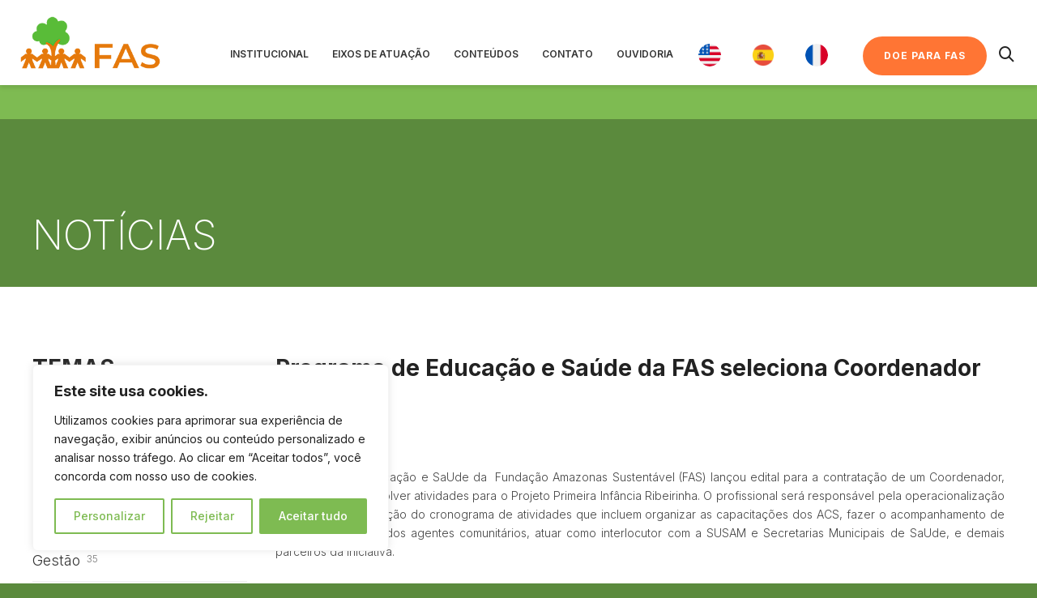

--- FILE ---
content_type: text/html; charset=UTF-8
request_url: https://fas-amazonia.org/programa-de-educacao-e-saude-da-fas-seleciona-coordenador/
body_size: 32268
content:
<!DOCTYPE html>
<!-- Google Tag Manager -->
<script>(function(w,d,s,l,i){w[l]=w[l]||[];w[l].push({'gtm.start':
new Date().getTime(),event:'gtm.js'});var f=d.getElementsByTagName(s)[0],
j=d.createElement(s),dl=l!='dataLayer'?'&l='+l:'';j.async=true;j.src=
'https://www.googletagmanager.com/gtm.js?id='+i+dl;f.parentNode.insertBefore(j,f);
})(window,document,'script','dataLayer','GTM-T7PRM4N');</script>
<!-- End Google Tag Manager -->
<meta name="ahrefs-site-verification" content="602ada3f8d361245d75abe6bc877c58f9c2f7f3996ac28b0e126e61238c67b18">
<!-- Connected Sites -->
<script>
if(window._mtmReady){ 
console.error('Connected sites script already loaded. You might have it dupplicated.'); 
} else { 
window._mtmReady=true; 
var _mtm = window._mtm = window._mtm || [];
_mtm.push({'mtm.startTime': (new Date().getTime()), 'event': 'mtm.Start'});
var d=document, g=d.createElement('script'), s=d.getElementsByTagName('script')[0];
g.async=true; g.src='https://egoi.site/633258_fas-amazonia.org.js'; 
s.parentNode.insertBefore(g,s);
}
</script>
<!-- End Connected Sites -->
<!-- Google tag (gtag.js) -->
<script async src="https://www.googletagmanager.com/gtag/js?id=AW-631666695"></script>
<script>
window.dataLayer = window.dataLayer || [];
function gtag(){dataLayer.push(arguments);}
gtag('js', new Date());
gtag('config', 'AW-631666695');
</script>
<!-- FIM Google tag (gtag.js) -->
<!-- Meta Pixel Code -->
<script>
!function(f,b,e,v,n,t,s)
{if(f.fbq)return;n=f.fbq=function(){n.callMethod?
n.callMethod.apply(n,arguments):n.queue.push(arguments)};
if(!f._fbq)f._fbq=n;n.push=n;n.loaded=!0;n.version='2.0';
n.queue=[];t=b.createElement(e);t.async=!0;
t.src=v;s=b.getElementsByTagName(e)[0];
s.parentNode.insertBefore(t,s)}(window, document,'script',
'https://connect.facebook.net/en_US/fbevents.js');
fbq('init', '725739925837733');
fbq('track', 'PageView');
</script>
<noscript><img height="1" width="1" style="display:none"
src="https://www.facebook.com/tr?id=725739925837733&ev=PageView&noscript=1"
/></noscript>
<!-- FIM Meta Pixel Code -->
<!--// OPEN HTML //-->
<html lang="pt-BR">
<!--// OPEN HEAD //-->
<head>
<!-- Google Tag Manager -->
<script>(function(w,d,s,l,i){w[l]=w[l]||[];w[l].push({'gtm.start':
new Date().getTime(),event:'gtm.js'});var f=d.getElementsByTagName(s)[0],
j=d.createElement(s),dl=l!='dataLayer'?'&l='+l:'';j.async=true;j.src=
'https://www.googletagmanager.com/gtm.js?id='+i+dl;f.parentNode.insertBefore(j,f);
})(window,document,'script','dataLayer','GTM-T7PRM4N');</script>
<!-- End Google Tag Manager -->
<!-- Manually set render engine for Internet Explorer, prevent any plugin overrides -->
<meta http-equiv="X-UA-Compatible" content="IE=EmulateIE10">
<!--// SITE META //-->
<meta charset="UTF-8"/>
<meta name="viewport" content="width=device-width, initial-scale=1.0, maximum-scale=1"/>
<!--// PINGBACK & FAVICON //-->
<link rel="pingback" href="https://fas-amazonia.org/xmlrpc.php"/>
<script>function spbImageResizer_writeCookie(){the_cookie=document.cookie,the_cookie&&window.devicePixelRatio>=2&&(the_cookie="spb_image_resizer_pixel_ratio="+window.devicePixelRatio+";"+the_cookie,document.cookie=the_cookie)}spbImageResizer_writeCookie();</script>
<script>function writeCookie(){the_cookie=document.cookie,the_cookie&&window.devicePixelRatio>=2&&(the_cookie="pixel_ratio="+window.devicePixelRatio+";"+the_cookie,document.cookie=the_cookie)}writeCookie();</script>
<meta name='robots' content='index, follow, max-image-preview:large, max-snippet:-1, max-video-preview:-1' />
<style>img:is([sizes="auto" i], [sizes^="auto," i]) { contain-intrinsic-size: 3000px 1500px }</style>
<!-- This site is optimized with the Yoast SEO plugin v25.2 - https://yoast.com/wordpress/plugins/seo/ -->
<title>Programa de Educação e Saúde da FAS seleciona Coordenador - FAS - Fundação Amazônia Sustentável</title>
<meta name="description" content="Candidatos podem enviar currículos até o dia 18 de fevereiro" />
<link rel="canonical" href="https://fas-amazonia.org/programa-de-educacao-e-saude-da-fas-seleciona-coordenador/" />
<meta property="og:locale" content="pt_BR" />
<meta property="og:type" content="article" />
<meta property="og:title" content="Programa de Educação e Saúde da FAS seleciona Coordenador - FAS - Fundação Amazônia Sustentável" />
<meta property="og:description" content="Candidatos podem enviar currículos até o dia 18 de fevereiro" />
<meta property="og:url" content="https://fas-amazonia.org/programa-de-educacao-e-saude-da-fas-seleciona-coordenador/" />
<meta property="og:site_name" content="FAS - Fundação Amazônia Sustentável" />
<meta property="article:publisher" content="https://www.facebook.com/fasamazonia" />
<meta property="article:published_time" content="2013-01-31T10:12:24+00:00" />
<meta name="author" content="FAS" />
<meta name="twitter:card" content="summary_large_image" />
<meta name="twitter:creator" content="@fasamazonia" />
<meta name="twitter:site" content="@fasamazonia" />
<meta name="twitter:label1" content="Escrito por" />
<meta name="twitter:data1" content="FAS" />
<meta name="twitter:label2" content="Est. tempo de leitura" />
<meta name="twitter:data2" content="1 minuto" />
<script type="application/ld+json" class="yoast-schema-graph">{"@context":"https://schema.org","@graph":[{"@type":"Article","@id":"https://fas-amazonia.org/programa-de-educacao-e-saude-da-fas-seleciona-coordenador/#article","isPartOf":{"@id":"https://fas-amazonia.org/programa-de-educacao-e-saude-da-fas-seleciona-coordenador/"},"author":{"name":"FAS","@id":"https://fas-amazonia.org/#/schema/person/d1c43db44baaf41690ebf34397544ca4"},"headline":"Programa de Educação e Saúde da FAS seleciona Coordenador","datePublished":"2013-01-31T10:12:24+00:00","mainEntityOfPage":{"@id":"https://fas-amazonia.org/programa-de-educacao-e-saude-da-fas-seleciona-coordenador/"},"wordCount":163,"publisher":{"@id":"https://fas-amazonia.org/#organization"},"articleSection":["Outros"],"inLanguage":"pt-BR"},{"@type":"WebPage","@id":"https://fas-amazonia.org/programa-de-educacao-e-saude-da-fas-seleciona-coordenador/","url":"https://fas-amazonia.org/programa-de-educacao-e-saude-da-fas-seleciona-coordenador/","name":"Programa de Educação e Saúde da FAS seleciona Coordenador - FAS - Fundação Amazônia Sustentável","isPartOf":{"@id":"https://fas-amazonia.org/#website"},"datePublished":"2013-01-31T10:12:24+00:00","description":"Candidatos podem enviar currículos até o dia 18 de fevereiro","breadcrumb":{"@id":"https://fas-amazonia.org/programa-de-educacao-e-saude-da-fas-seleciona-coordenador/#breadcrumb"},"inLanguage":"pt-BR","potentialAction":[{"@type":"ReadAction","target":["https://fas-amazonia.org/programa-de-educacao-e-saude-da-fas-seleciona-coordenador/"]}]},{"@type":"BreadcrumbList","@id":"https://fas-amazonia.org/programa-de-educacao-e-saude-da-fas-seleciona-coordenador/#breadcrumb","itemListElement":[{"@type":"ListItem","position":1,"name":"Início","item":"https://fas-amazonia.org/"},{"@type":"ListItem","position":2,"name":"Programa de Educação e Saúde da FAS seleciona Coordenador"}]},{"@type":"WebSite","@id":"https://fas-amazonia.org/#website","url":"https://fas-amazonia.org/","name":"FAS - Fundação Amazônia Sustentável","description":"Uma organização que cuida das pessoas que cuidam da floresta","publisher":{"@id":"https://fas-amazonia.org/#organization"},"potentialAction":[{"@type":"SearchAction","target":{"@type":"EntryPoint","urlTemplate":"https://fas-amazonia.org/?s={search_term_string}"},"query-input":{"@type":"PropertyValueSpecification","valueRequired":true,"valueName":"search_term_string"}}],"inLanguage":"pt-BR"},{"@type":"Organization","@id":"https://fas-amazonia.org/#organization","name":"FAS - Fundação Amazônia Sustentável","url":"https://fas-amazonia.org/","logo":{"@type":"ImageObject","inLanguage":"pt-BR","@id":"https://fas-amazonia.org/#/schema/logo/image/","url":"https://fas-amazonia.org/wp-content/uploads/2022/09/cropped-logo_FAS.png","contentUrl":"https://fas-amazonia.org/wp-content/uploads/2022/09/cropped-logo_FAS.png","width":280,"height":105,"caption":"FAS - Fundação Amazônia Sustentável"},"image":{"@id":"https://fas-amazonia.org/#/schema/logo/image/"},"sameAs":["https://www.facebook.com/fasamazonia","https://x.com/fasamazonia","https://www.linkedin.com/company/fasamazonia/"]},{"@type":"Person","@id":"https://fas-amazonia.org/#/schema/person/d1c43db44baaf41690ebf34397544ca4","name":"FAS","image":{"@type":"ImageObject","inLanguage":"pt-BR","@id":"https://fas-amazonia.org/#/schema/person/image/","url":"https://secure.gravatar.com/avatar/24c4b2f4aff4a0a7fd9aaa63bcdb4e48f071a47090acf2bedb3ee1deae59bb28?s=96&d=mm&r=g","contentUrl":"https://secure.gravatar.com/avatar/24c4b2f4aff4a0a7fd9aaa63bcdb4e48f071a47090acf2bedb3ee1deae59bb28?s=96&d=mm&r=g","caption":"FAS"},"url":"https://fas-amazonia.org/author/fas/"}]}</script>
<!-- / Yoast SEO plugin. -->
<link rel='dns-prefetch' href='//fonts.googleapis.com' />
<link rel="alternate" type="application/rss+xml" title="Feed para FAS - Fundação Amazônia Sustentável &raquo;" href="https://fas-amazonia.org/feed/" />
<!-- <link rel='stylesheet' id='premium-addons-css' href='https://fas-amazonia.org/wp-content/plugins/premium-addons-for-elementor/assets/frontend/min-css/premium-addons.min.css?ver=4.11.11' type='text/css' media='all' /> -->
<!-- <link rel='stylesheet' id='premium-pro-css' href='https://fas-amazonia.org/wp-content/plugins/premium-addons-pro/assets/frontend/min-css/premium-addons.min.css?ver=2.9.34' type='text/css' media='all' /> -->
<!-- <link rel='stylesheet' id='wp-block-library-css' href='https://fas-amazonia.org/wp-includes/css/dist/block-library/style.min.css?ver=6.8.3' type='text/css' media='all' /> -->
<link rel="stylesheet" type="text/css" href="//fas-amazonia.org/wp-content/cache/wpfc-minified/45d1kgo/a48hm.css" media="all"/>
<style id='classic-theme-styles-inline-css' type='text/css'>
/*! This file is auto-generated */
.wp-block-button__link{color:#fff;background-color:#32373c;border-radius:9999px;box-shadow:none;text-decoration:none;padding:calc(.667em + 2px) calc(1.333em + 2px);font-size:1.125em}.wp-block-file__button{background:#32373c;color:#fff;text-decoration:none}
</style>
<style id='global-styles-inline-css' type='text/css'>
:root{--wp--preset--aspect-ratio--square: 1;--wp--preset--aspect-ratio--4-3: 4/3;--wp--preset--aspect-ratio--3-4: 3/4;--wp--preset--aspect-ratio--3-2: 3/2;--wp--preset--aspect-ratio--2-3: 2/3;--wp--preset--aspect-ratio--16-9: 16/9;--wp--preset--aspect-ratio--9-16: 9/16;--wp--preset--color--black: #000000;--wp--preset--color--cyan-bluish-gray: #abb8c3;--wp--preset--color--white: #ffffff;--wp--preset--color--pale-pink: #f78da7;--wp--preset--color--vivid-red: #cf2e2e;--wp--preset--color--luminous-vivid-orange: #ff6900;--wp--preset--color--luminous-vivid-amber: #fcb900;--wp--preset--color--light-green-cyan: #7bdcb5;--wp--preset--color--vivid-green-cyan: #00d084;--wp--preset--color--pale-cyan-blue: #8ed1fc;--wp--preset--color--vivid-cyan-blue: #0693e3;--wp--preset--color--vivid-purple: #9b51e0;--wp--preset--gradient--vivid-cyan-blue-to-vivid-purple: linear-gradient(135deg,rgba(6,147,227,1) 0%,rgb(155,81,224) 100%);--wp--preset--gradient--light-green-cyan-to-vivid-green-cyan: linear-gradient(135deg,rgb(122,220,180) 0%,rgb(0,208,130) 100%);--wp--preset--gradient--luminous-vivid-amber-to-luminous-vivid-orange: linear-gradient(135deg,rgba(252,185,0,1) 0%,rgba(255,105,0,1) 100%);--wp--preset--gradient--luminous-vivid-orange-to-vivid-red: linear-gradient(135deg,rgba(255,105,0,1) 0%,rgb(207,46,46) 100%);--wp--preset--gradient--very-light-gray-to-cyan-bluish-gray: linear-gradient(135deg,rgb(238,238,238) 0%,rgb(169,184,195) 100%);--wp--preset--gradient--cool-to-warm-spectrum: linear-gradient(135deg,rgb(74,234,220) 0%,rgb(151,120,209) 20%,rgb(207,42,186) 40%,rgb(238,44,130) 60%,rgb(251,105,98) 80%,rgb(254,248,76) 100%);--wp--preset--gradient--blush-light-purple: linear-gradient(135deg,rgb(255,206,236) 0%,rgb(152,150,240) 100%);--wp--preset--gradient--blush-bordeaux: linear-gradient(135deg,rgb(254,205,165) 0%,rgb(254,45,45) 50%,rgb(107,0,62) 100%);--wp--preset--gradient--luminous-dusk: linear-gradient(135deg,rgb(255,203,112) 0%,rgb(199,81,192) 50%,rgb(65,88,208) 100%);--wp--preset--gradient--pale-ocean: linear-gradient(135deg,rgb(255,245,203) 0%,rgb(182,227,212) 50%,rgb(51,167,181) 100%);--wp--preset--gradient--electric-grass: linear-gradient(135deg,rgb(202,248,128) 0%,rgb(113,206,126) 100%);--wp--preset--gradient--midnight: linear-gradient(135deg,rgb(2,3,129) 0%,rgb(40,116,252) 100%);--wp--preset--font-size--small: 13px;--wp--preset--font-size--medium: 20px;--wp--preset--font-size--large: 36px;--wp--preset--font-size--x-large: 42px;--wp--preset--spacing--20: 0.44rem;--wp--preset--spacing--30: 0.67rem;--wp--preset--spacing--40: 1rem;--wp--preset--spacing--50: 1.5rem;--wp--preset--spacing--60: 2.25rem;--wp--preset--spacing--70: 3.38rem;--wp--preset--spacing--80: 5.06rem;--wp--preset--shadow--natural: 6px 6px 9px rgba(0, 0, 0, 0.2);--wp--preset--shadow--deep: 12px 12px 50px rgba(0, 0, 0, 0.4);--wp--preset--shadow--sharp: 6px 6px 0px rgba(0, 0, 0, 0.2);--wp--preset--shadow--outlined: 6px 6px 0px -3px rgba(255, 255, 255, 1), 6px 6px rgba(0, 0, 0, 1);--wp--preset--shadow--crisp: 6px 6px 0px rgba(0, 0, 0, 1);}:where(.is-layout-flex){gap: 0.5em;}:where(.is-layout-grid){gap: 0.5em;}body .is-layout-flex{display: flex;}.is-layout-flex{flex-wrap: wrap;align-items: center;}.is-layout-flex > :is(*, div){margin: 0;}body .is-layout-grid{display: grid;}.is-layout-grid > :is(*, div){margin: 0;}:where(.wp-block-columns.is-layout-flex){gap: 2em;}:where(.wp-block-columns.is-layout-grid){gap: 2em;}:where(.wp-block-post-template.is-layout-flex){gap: 1.25em;}:where(.wp-block-post-template.is-layout-grid){gap: 1.25em;}.has-black-color{color: var(--wp--preset--color--black) !important;}.has-cyan-bluish-gray-color{color: var(--wp--preset--color--cyan-bluish-gray) !important;}.has-white-color{color: var(--wp--preset--color--white) !important;}.has-pale-pink-color{color: var(--wp--preset--color--pale-pink) !important;}.has-vivid-red-color{color: var(--wp--preset--color--vivid-red) !important;}.has-luminous-vivid-orange-color{color: var(--wp--preset--color--luminous-vivid-orange) !important;}.has-luminous-vivid-amber-color{color: var(--wp--preset--color--luminous-vivid-amber) !important;}.has-light-green-cyan-color{color: var(--wp--preset--color--light-green-cyan) !important;}.has-vivid-green-cyan-color{color: var(--wp--preset--color--vivid-green-cyan) !important;}.has-pale-cyan-blue-color{color: var(--wp--preset--color--pale-cyan-blue) !important;}.has-vivid-cyan-blue-color{color: var(--wp--preset--color--vivid-cyan-blue) !important;}.has-vivid-purple-color{color: var(--wp--preset--color--vivid-purple) !important;}.has-black-background-color{background-color: var(--wp--preset--color--black) !important;}.has-cyan-bluish-gray-background-color{background-color: var(--wp--preset--color--cyan-bluish-gray) !important;}.has-white-background-color{background-color: var(--wp--preset--color--white) !important;}.has-pale-pink-background-color{background-color: var(--wp--preset--color--pale-pink) !important;}.has-vivid-red-background-color{background-color: var(--wp--preset--color--vivid-red) !important;}.has-luminous-vivid-orange-background-color{background-color: var(--wp--preset--color--luminous-vivid-orange) !important;}.has-luminous-vivid-amber-background-color{background-color: var(--wp--preset--color--luminous-vivid-amber) !important;}.has-light-green-cyan-background-color{background-color: var(--wp--preset--color--light-green-cyan) !important;}.has-vivid-green-cyan-background-color{background-color: var(--wp--preset--color--vivid-green-cyan) !important;}.has-pale-cyan-blue-background-color{background-color: var(--wp--preset--color--pale-cyan-blue) !important;}.has-vivid-cyan-blue-background-color{background-color: var(--wp--preset--color--vivid-cyan-blue) !important;}.has-vivid-purple-background-color{background-color: var(--wp--preset--color--vivid-purple) !important;}.has-black-border-color{border-color: var(--wp--preset--color--black) !important;}.has-cyan-bluish-gray-border-color{border-color: var(--wp--preset--color--cyan-bluish-gray) !important;}.has-white-border-color{border-color: var(--wp--preset--color--white) !important;}.has-pale-pink-border-color{border-color: var(--wp--preset--color--pale-pink) !important;}.has-vivid-red-border-color{border-color: var(--wp--preset--color--vivid-red) !important;}.has-luminous-vivid-orange-border-color{border-color: var(--wp--preset--color--luminous-vivid-orange) !important;}.has-luminous-vivid-amber-border-color{border-color: var(--wp--preset--color--luminous-vivid-amber) !important;}.has-light-green-cyan-border-color{border-color: var(--wp--preset--color--light-green-cyan) !important;}.has-vivid-green-cyan-border-color{border-color: var(--wp--preset--color--vivid-green-cyan) !important;}.has-pale-cyan-blue-border-color{border-color: var(--wp--preset--color--pale-cyan-blue) !important;}.has-vivid-cyan-blue-border-color{border-color: var(--wp--preset--color--vivid-cyan-blue) !important;}.has-vivid-purple-border-color{border-color: var(--wp--preset--color--vivid-purple) !important;}.has-vivid-cyan-blue-to-vivid-purple-gradient-background{background: var(--wp--preset--gradient--vivid-cyan-blue-to-vivid-purple) !important;}.has-light-green-cyan-to-vivid-green-cyan-gradient-background{background: var(--wp--preset--gradient--light-green-cyan-to-vivid-green-cyan) !important;}.has-luminous-vivid-amber-to-luminous-vivid-orange-gradient-background{background: var(--wp--preset--gradient--luminous-vivid-amber-to-luminous-vivid-orange) !important;}.has-luminous-vivid-orange-to-vivid-red-gradient-background{background: var(--wp--preset--gradient--luminous-vivid-orange-to-vivid-red) !important;}.has-very-light-gray-to-cyan-bluish-gray-gradient-background{background: var(--wp--preset--gradient--very-light-gray-to-cyan-bluish-gray) !important;}.has-cool-to-warm-spectrum-gradient-background{background: var(--wp--preset--gradient--cool-to-warm-spectrum) !important;}.has-blush-light-purple-gradient-background{background: var(--wp--preset--gradient--blush-light-purple) !important;}.has-blush-bordeaux-gradient-background{background: var(--wp--preset--gradient--blush-bordeaux) !important;}.has-luminous-dusk-gradient-background{background: var(--wp--preset--gradient--luminous-dusk) !important;}.has-pale-ocean-gradient-background{background: var(--wp--preset--gradient--pale-ocean) !important;}.has-electric-grass-gradient-background{background: var(--wp--preset--gradient--electric-grass) !important;}.has-midnight-gradient-background{background: var(--wp--preset--gradient--midnight) !important;}.has-small-font-size{font-size: var(--wp--preset--font-size--small) !important;}.has-medium-font-size{font-size: var(--wp--preset--font-size--medium) !important;}.has-large-font-size{font-size: var(--wp--preset--font-size--large) !important;}.has-x-large-font-size{font-size: var(--wp--preset--font-size--x-large) !important;}
:where(.wp-block-post-template.is-layout-flex){gap: 1.25em;}:where(.wp-block-post-template.is-layout-grid){gap: 1.25em;}
:where(.wp-block-columns.is-layout-flex){gap: 2em;}:where(.wp-block-columns.is-layout-grid){gap: 2em;}
:root :where(.wp-block-pullquote){font-size: 1.5em;line-height: 1.6;}
</style>
<!-- <link rel='stylesheet' id='contact-form-7-css' href='https://fas-amazonia.org/wp-content/plugins/contact-form-7/includes/css/styles.css?ver=6.0.6' type='text/css' media='all' /> -->
<!-- <link rel='stylesheet' id='dashicons-css' href='https://fas-amazonia.org/wp-includes/css/dashicons.min.css?ver=6.8.3' type='text/css' media='all' /> -->
<!-- <link rel='stylesheet' id='egoi-for-wp-css' href='https://fas-amazonia.org/wp-content/plugins/smart-marketing-for-wp/public/css/egoi-for-wp-public.css?ver=5.1.02' type='text/css' media='' /> -->
<!-- <link rel='stylesheet' id='spb-frontend-css' href='https://fas-amazonia.org/wp-content/plugins/swift-framework/includes/page-builder/frontend-assets/css/spb-styles.css' type='text/css' media='all' /> -->
<!-- <link rel='stylesheet' id='swift-slider-min-css' href='https://fas-amazonia.org/wp-content/plugins/swift-framework/includes/swift-slider/assets/css/swift-slider.min.css' type='text/css' media='all' /> -->
<!-- <link rel='stylesheet' id='wpcf7-redirect-script-frontend-css' href='https://fas-amazonia.org/wp-content/plugins/wpcf7-redirect/build/assets/frontend-script.css?ver=2c532d7e2be36f6af233' type='text/css' media='all' /> -->
<!-- <link rel='stylesheet' id='ivory-search-styles-css' href='https://fas-amazonia.org/wp-content/plugins/add-search-to-menu/public/css/ivory-search.min.css?ver=5.5.11' type='text/css' media='all' /> -->
<!-- <link rel='stylesheet' id='bootstrap-css' href='https://fas-amazonia.org/wp-content/themes/atelier/css/bootstrap.min.css?ver=3.3.5' type='text/css' media='all' /> -->
<!-- <link rel='stylesheet' id='font-awesome-v5-css' href='https://fas-amazonia.org/wp-content/themes/atelier/css/font-awesome.min.css?ver=5.10.1' type='text/css' media='all' /> -->
<!-- <link rel='stylesheet' id='font-awesome-v4shims-css' href='https://fas-amazonia.org/wp-content/themes/atelier/css/v4-shims.min.css' type='text/css' media='all' /> -->
<!-- <link rel='stylesheet' id='sf-main-css' href='https://fas-amazonia.org/wp-content/themes/atelier/css/main.css' type='text/css' media='all' /> -->
<!-- <link rel='stylesheet' id='sf-responsive-css' href='https://fas-amazonia.org/wp-content/themes/atelier/css/responsive.css' type='text/css' media='all' /> -->
<!-- <link rel='stylesheet' id='atelier-style-css' href='https://fas-amazonia.org/wp-content/themes/atelier-child/style.css' type='text/css' media='all' /> -->
<link rel="stylesheet" type="text/css" href="//fas-amazonia.org/wp-content/cache/wpfc-minified/f2vjei10/43h9h.css" media="all"/>
<link rel='stylesheet' id='redux-google-fonts-sf_atelier_options-css' href='https://fonts.googleapis.com/css?family=Lato%3A100%2C300%2C400%2C700%2C900%2C100italic%2C300italic%2C400italic%2C700italic%2C900italic%7CInter%3A100%2C200%2C300%2C400%2C500%2C600%2C700%2C800%2C900%2C100italic%2C200italic%2C300italic%2C400italic%2C500italic%2C600italic%2C700italic%2C800italic%2C900italic&#038;subset=latin&#038;ver=1751039419' type='text/css' media='all' />
<script type="text/javascript" id="canvas-loader-js-extra">
/* <![CDATA[ */
var egoi_config_ajax_object_core = {"ajax_url":"https:\/\/fas-amazonia.org\/wp-admin\/admin-ajax.php","ajax_nonce":"25be457d4c"};
/* ]]> */
</script>
<script src='//fas-amazonia.org/wp-content/cache/wpfc-minified/mk4ksbxx/43h9h.js' type="text/javascript"></script>
<!-- <script type="text/javascript" src="https://fas-amazonia.org/wp-content/plugins/smart-marketing-for-wp/admin/js/egoi-for-wp-canvas.js?ver=5.1.02" id="canvas-loader-js"></script> -->
<!-- <script type="text/javascript" src="https://fas-amazonia.org/wp-includes/js/jquery/jquery.min.js?ver=3.7.1" id="jquery-core-js"></script> -->
<!-- <script type="text/javascript" src="https://fas-amazonia.org/wp-includes/js/jquery/jquery-migrate.min.js?ver=3.4.1" id="jquery-migrate-js"></script> -->
<script type="text/javascript" id="cookie-law-info-js-extra">
/* <![CDATA[ */
var _ckyConfig = {"_ipData":[],"_assetsURL":"https:\/\/fas-amazonia.org\/wp-content\/plugins\/cookie-law-info\/lite\/frontend\/images\/","_publicURL":"https:\/\/fas-amazonia.org","_expiry":"365","_categories":[{"name":"Necess\u00e1rio","slug":"necessary","isNecessary":true,"ccpaDoNotSell":true,"cookies":[],"active":true,"defaultConsent":{"gdpr":true,"ccpa":true}},{"name":"Funcional","slug":"functional","isNecessary":false,"ccpaDoNotSell":true,"cookies":[],"active":true,"defaultConsent":{"gdpr":false,"ccpa":false}},{"name":"Anal\u00edticos","slug":"analytics","isNecessary":false,"ccpaDoNotSell":true,"cookies":[],"active":true,"defaultConsent":{"gdpr":false,"ccpa":false}},{"name":"Desempenho","slug":"performance","isNecessary":false,"ccpaDoNotSell":true,"cookies":[],"active":true,"defaultConsent":{"gdpr":false,"ccpa":false}},{"name":"An\u00fancio","slug":"advertisement","isNecessary":false,"ccpaDoNotSell":true,"cookies":[],"active":true,"defaultConsent":{"gdpr":false,"ccpa":false}}],"_activeLaw":"gdpr","_rootDomain":"","_block":"1","_showBanner":"1","_bannerConfig":{"settings":{"type":"box","preferenceCenterType":"popup","position":"bottom-left","applicableLaw":"gdpr"},"behaviours":{"reloadBannerOnAccept":false,"loadAnalyticsByDefault":false,"animations":{"onLoad":"animate","onHide":"sticky"}},"config":{"revisitConsent":{"status":true,"tag":"revisit-consent","position":"bottom-left","meta":{"url":"#"},"styles":{"background-color":"#0056A7"},"elements":{"title":{"type":"text","tag":"revisit-consent-title","status":true,"styles":{"color":"#0056a7"}}}},"preferenceCenter":{"toggle":{"status":true,"tag":"detail-category-toggle","type":"toggle","states":{"active":{"styles":{"background-color":"#1863DC"}},"inactive":{"styles":{"background-color":"#D0D5D2"}}}}},"categoryPreview":{"status":false,"toggle":{"status":true,"tag":"detail-category-preview-toggle","type":"toggle","states":{"active":{"styles":{"background-color":"#1863DC"}},"inactive":{"styles":{"background-color":"#D0D5D2"}}}}},"videoPlaceholder":{"status":true,"styles":{"background-color":"#000000","border-color":"#000000","color":"#ffffff"}},"readMore":{"status":false,"tag":"readmore-button","type":"link","meta":{"noFollow":true,"newTab":true},"styles":{"color":"#7ebb52","background-color":"transparent","border-color":"transparent"}},"auditTable":{"status":true},"optOption":{"status":true,"toggle":{"status":true,"tag":"optout-option-toggle","type":"toggle","states":{"active":{"styles":{"background-color":"#1863dc"}},"inactive":{"styles":{"background-color":"#FFFFFF"}}}}}}},"_version":"3.2.10","_logConsent":"1","_tags":[{"tag":"accept-button","styles":{"color":"#FFFFFF","background-color":"#7EBB52","border-color":"#7ebb52"}},{"tag":"reject-button","styles":{"color":"#7ebb52","background-color":"transparent","border-color":"#7ebb52"}},{"tag":"settings-button","styles":{"color":"#7ebb52","background-color":"transparent","border-color":"#7ebb52"}},{"tag":"readmore-button","styles":{"color":"#7ebb52","background-color":"transparent","border-color":"transparent"}},{"tag":"donotsell-button","styles":{"color":"#1863DC","background-color":"transparent","border-color":"transparent"}},{"tag":"accept-button","styles":{"color":"#FFFFFF","background-color":"#7EBB52","border-color":"#7ebb52"}},{"tag":"revisit-consent","styles":{"background-color":"#0056A7"}}],"_shortCodes":[{"key":"cky_readmore","content":"<a href=\"https:\/\/fas-amazonia.org\/politica-de-privacidade\/\" class=\"cky-policy\" aria-label=\"Pol\u00edtica de Cookies\" target=\"_blank\" rel=\"noopener\" data-cky-tag=\"readmore-button\">Pol\u00edtica de Cookies<\/a>","tag":"readmore-button","status":false,"attributes":{"rel":"nofollow","target":"_blank"}},{"key":"cky_show_desc","content":"<button class=\"cky-show-desc-btn\" data-cky-tag=\"show-desc-button\" aria-label=\"Mostrar mais\">Mostrar mais<\/button>","tag":"show-desc-button","status":true,"attributes":[]},{"key":"cky_hide_desc","content":"<button class=\"cky-show-desc-btn\" data-cky-tag=\"hide-desc-button\" aria-label=\"Mostrar menos\">Mostrar menos<\/button>","tag":"hide-desc-button","status":true,"attributes":[]},{"key":"cky_category_toggle_label","content":"[cky_{{status}}_category_label] [cky_preference_{{category_slug}}_title]","tag":"","status":true,"attributes":[]},{"key":"cky_enable_category_label","content":"Habilitar","tag":"","status":true,"attributes":[]},{"key":"cky_disable_category_label","content":"Desabilitar","tag":"","status":true,"attributes":[]},{"key":"cky_video_placeholder","content":"<div class=\"video-placeholder-normal\" data-cky-tag=\"video-placeholder\" id=\"[UNIQUEID]\"><p class=\"video-placeholder-text-normal\" data-cky-tag=\"placeholder-title\">Por favor, aceite o consentimento do cookie<\/p><\/div>","tag":"","status":true,"attributes":[]},{"key":"cky_enable_optout_label","content":"Habilitar","tag":"","status":true,"attributes":[]},{"key":"cky_disable_optout_label","content":"Desabilitar","tag":"","status":true,"attributes":[]},{"key":"cky_optout_toggle_label","content":"[cky_{{status}}_optout_label] [cky_optout_option_title]","tag":"","status":true,"attributes":[]},{"key":"cky_optout_option_title","content":"N\u00e3o venda ou compartilhe minhas informa\u00e7\u00f5es pessoais","tag":"","status":true,"attributes":[]},{"key":"cky_optout_close_label","content":"Fechar","tag":"","status":true,"attributes":[]}],"_rtl":"","_language":"pt-br","_providersToBlock":[]};
var _ckyStyles = {"css":".cky-overlay{background: #000000; opacity: 0.4; position: fixed; top: 0; left: 0; width: 100%; height: 100%; z-index: 99999999;}.cky-hide{display: none;}.cky-btn-revisit-wrapper{display: flex; align-items: center; justify-content: center; background: #0056a7; width: 45px; height: 45px; border-radius: 50%; position: fixed; z-index: 999999; cursor: pointer;}.cky-revisit-bottom-left{bottom: 15px; left: 15px;}.cky-revisit-bottom-right{bottom: 15px; right: 15px;}.cky-btn-revisit-wrapper .cky-btn-revisit{display: flex; align-items: center; justify-content: center; background: none; border: none; cursor: pointer; position: relative; margin: 0; padding: 0;}.cky-btn-revisit-wrapper .cky-btn-revisit img{max-width: fit-content; margin: 0; height: 30px; width: 30px;}.cky-revisit-bottom-left:hover::before{content: attr(data-tooltip); position: absolute; background: #4e4b66; color: #ffffff; left: calc(100% + 7px); font-size: 12px; line-height: 16px; width: max-content; padding: 4px 8px; border-radius: 4px;}.cky-revisit-bottom-left:hover::after{position: absolute; content: \"\"; border: 5px solid transparent; left: calc(100% + 2px); border-left-width: 0; border-right-color: #4e4b66;}.cky-revisit-bottom-right:hover::before{content: attr(data-tooltip); position: absolute; background: #4e4b66; color: #ffffff; right: calc(100% + 7px); font-size: 12px; line-height: 16px; width: max-content; padding: 4px 8px; border-radius: 4px;}.cky-revisit-bottom-right:hover::after{position: absolute; content: \"\"; border: 5px solid transparent; right: calc(100% + 2px); border-right-width: 0; border-left-color: #4e4b66;}.cky-revisit-hide{display: none;}.cky-consent-container{position: fixed; width: 440px; box-sizing: border-box; z-index: 9999999; border-radius: 6px;}.cky-consent-container .cky-consent-bar{background: #ffffff; border: 1px solid; padding: 20px 26px; box-shadow: 0 -1px 10px 0 #acabab4d; border-radius: 6px;}.cky-box-bottom-left{bottom: 40px; left: 40px;}.cky-box-bottom-right{bottom: 40px; right: 40px;}.cky-box-top-left{top: 40px; left: 40px;}.cky-box-top-right{top: 40px; right: 40px;}.cky-custom-brand-logo-wrapper .cky-custom-brand-logo{width: 100px; height: auto; margin: 0 0 12px 0;}.cky-notice .cky-title{color: #212121; font-weight: 700; font-size: 18px; line-height: 24px; margin: 0 0 12px 0;}.cky-notice-des *,.cky-preference-content-wrapper *,.cky-accordion-header-des *,.cky-gpc-wrapper .cky-gpc-desc *{font-size: 14px;}.cky-notice-des{color: #212121; font-size: 14px; line-height: 24px; font-weight: 400;}.cky-notice-des img{height: 25px; width: 25px;}.cky-consent-bar .cky-notice-des p,.cky-gpc-wrapper .cky-gpc-desc p,.cky-preference-body-wrapper .cky-preference-content-wrapper p,.cky-accordion-header-wrapper .cky-accordion-header-des p,.cky-cookie-des-table li div:last-child p{color: inherit; margin-top: 0; overflow-wrap: break-word;}.cky-notice-des P:last-child,.cky-preference-content-wrapper p:last-child,.cky-cookie-des-table li div:last-child p:last-child,.cky-gpc-wrapper .cky-gpc-desc p:last-child{margin-bottom: 0;}.cky-notice-des a.cky-policy,.cky-notice-des button.cky-policy{font-size: 14px; color: #1863dc; white-space: nowrap; cursor: pointer; background: transparent; border: 1px solid; text-decoration: underline;}.cky-notice-des button.cky-policy{padding: 0;}.cky-notice-des a.cky-policy:focus-visible,.cky-notice-des button.cky-policy:focus-visible,.cky-preference-content-wrapper .cky-show-desc-btn:focus-visible,.cky-accordion-header .cky-accordion-btn:focus-visible,.cky-preference-header .cky-btn-close:focus-visible,.cky-switch input[type=\"checkbox\"]:focus-visible,.cky-footer-wrapper a:focus-visible,.cky-btn:focus-visible{outline: 2px solid #1863dc; outline-offset: 2px;}.cky-btn:focus:not(:focus-visible),.cky-accordion-header .cky-accordion-btn:focus:not(:focus-visible),.cky-preference-content-wrapper .cky-show-desc-btn:focus:not(:focus-visible),.cky-btn-revisit-wrapper .cky-btn-revisit:focus:not(:focus-visible),.cky-preference-header .cky-btn-close:focus:not(:focus-visible),.cky-consent-bar .cky-banner-btn-close:focus:not(:focus-visible){outline: 0;}button.cky-show-desc-btn:not(:hover):not(:active){color: #1863dc; background: transparent;}button.cky-accordion-btn:not(:hover):not(:active),button.cky-banner-btn-close:not(:hover):not(:active),button.cky-btn-revisit:not(:hover):not(:active),button.cky-btn-close:not(:hover):not(:active){background: transparent;}.cky-consent-bar button:hover,.cky-modal.cky-modal-open button:hover,.cky-consent-bar button:focus,.cky-modal.cky-modal-open button:focus{text-decoration: none;}.cky-notice-btn-wrapper{display: flex; justify-content: flex-start; align-items: center; flex-wrap: wrap; margin-top: 16px;}.cky-notice-btn-wrapper .cky-btn{text-shadow: none; box-shadow: none;}.cky-btn{flex: auto; max-width: 100%; font-size: 14px; font-family: inherit; line-height: 24px; padding: 8px; font-weight: 500; margin: 0 8px 0 0; border-radius: 2px; cursor: pointer; text-align: center; text-transform: none; min-height: 0;}.cky-btn:hover{opacity: 0.8;}.cky-btn-customize{color: #1863dc; background: transparent; border: 2px solid #1863dc;}.cky-btn-reject{color: #1863dc; background: transparent; border: 2px solid #1863dc;}.cky-btn-accept{background: #1863dc; color: #ffffff; border: 2px solid #1863dc;}.cky-btn:last-child{margin-right: 0;}@media (max-width: 576px){.cky-box-bottom-left{bottom: 0; left: 0;}.cky-box-bottom-right{bottom: 0; right: 0;}.cky-box-top-left{top: 0; left: 0;}.cky-box-top-right{top: 0; right: 0;}}@media (max-width: 440px){.cky-box-bottom-left, .cky-box-bottom-right, .cky-box-top-left, .cky-box-top-right{width: 100%; max-width: 100%;}.cky-consent-container .cky-consent-bar{padding: 20px 0;}.cky-custom-brand-logo-wrapper, .cky-notice .cky-title, .cky-notice-des, .cky-notice-btn-wrapper{padding: 0 24px;}.cky-notice-des{max-height: 40vh; overflow-y: scroll;}.cky-notice-btn-wrapper{flex-direction: column; margin-top: 0;}.cky-btn{width: 100%; margin: 10px 0 0 0;}.cky-notice-btn-wrapper .cky-btn-customize{order: 2;}.cky-notice-btn-wrapper .cky-btn-reject{order: 3;}.cky-notice-btn-wrapper .cky-btn-accept{order: 1; margin-top: 16px;}}@media (max-width: 352px){.cky-notice .cky-title{font-size: 16px;}.cky-notice-des *{font-size: 12px;}.cky-notice-des, .cky-btn{font-size: 12px;}}.cky-modal.cky-modal-open{display: flex; visibility: visible; -webkit-transform: translate(-50%, -50%); -moz-transform: translate(-50%, -50%); -ms-transform: translate(-50%, -50%); -o-transform: translate(-50%, -50%); transform: translate(-50%, -50%); top: 50%; left: 50%; transition: all 1s ease;}.cky-modal{box-shadow: 0 32px 68px rgba(0, 0, 0, 0.3); margin: 0 auto; position: fixed; max-width: 100%; background: #ffffff; top: 50%; box-sizing: border-box; border-radius: 6px; z-index: 999999999; color: #212121; -webkit-transform: translate(-50%, 100%); -moz-transform: translate(-50%, 100%); -ms-transform: translate(-50%, 100%); -o-transform: translate(-50%, 100%); transform: translate(-50%, 100%); visibility: hidden; transition: all 0s ease;}.cky-preference-center{max-height: 79vh; overflow: hidden; width: 845px; overflow: hidden; flex: 1 1 0; display: flex; flex-direction: column; border-radius: 6px;}.cky-preference-header{display: flex; align-items: center; justify-content: space-between; padding: 22px 24px; border-bottom: 1px solid;}.cky-preference-header .cky-preference-title{font-size: 18px; font-weight: 700; line-height: 24px;}.cky-preference-header .cky-btn-close{margin: 0; cursor: pointer; vertical-align: middle; padding: 0; background: none; border: none; width: auto; height: auto; min-height: 0; line-height: 0; text-shadow: none; box-shadow: none;}.cky-preference-header .cky-btn-close img{margin: 0; height: 10px; width: 10px;}.cky-preference-body-wrapper{padding: 0 24px; flex: 1; overflow: auto; box-sizing: border-box;}.cky-preference-content-wrapper,.cky-gpc-wrapper .cky-gpc-desc{font-size: 14px; line-height: 24px; font-weight: 400; padding: 12px 0;}.cky-preference-content-wrapper{border-bottom: 1px solid;}.cky-preference-content-wrapper img{height: 25px; width: 25px;}.cky-preference-content-wrapper .cky-show-desc-btn{font-size: 14px; font-family: inherit; color: #1863dc; text-decoration: none; line-height: 24px; padding: 0; margin: 0; white-space: nowrap; cursor: pointer; background: transparent; border-color: transparent; text-transform: none; min-height: 0; text-shadow: none; box-shadow: none;}.cky-accordion-wrapper{margin-bottom: 10px;}.cky-accordion{border-bottom: 1px solid;}.cky-accordion:last-child{border-bottom: none;}.cky-accordion .cky-accordion-item{display: flex; margin-top: 10px;}.cky-accordion .cky-accordion-body{display: none;}.cky-accordion.cky-accordion-active .cky-accordion-body{display: block; padding: 0 22px; margin-bottom: 16px;}.cky-accordion-header-wrapper{cursor: pointer; width: 100%;}.cky-accordion-item .cky-accordion-header{display: flex; justify-content: space-between; align-items: center;}.cky-accordion-header .cky-accordion-btn{font-size: 16px; font-family: inherit; color: #212121; line-height: 24px; background: none; border: none; font-weight: 700; padding: 0; margin: 0; cursor: pointer; text-transform: none; min-height: 0; text-shadow: none; box-shadow: none;}.cky-accordion-header .cky-always-active{color: #008000; font-weight: 600; line-height: 24px; font-size: 14px;}.cky-accordion-header-des{font-size: 14px; line-height: 24px; margin: 10px 0 16px 0;}.cky-accordion-chevron{margin-right: 22px; position: relative; cursor: pointer;}.cky-accordion-chevron-hide{display: none;}.cky-accordion .cky-accordion-chevron i::before{content: \"\"; position: absolute; border-right: 1.4px solid; border-bottom: 1.4px solid; border-color: inherit; height: 6px; width: 6px; -webkit-transform: rotate(-45deg); -moz-transform: rotate(-45deg); -ms-transform: rotate(-45deg); -o-transform: rotate(-45deg); transform: rotate(-45deg); transition: all 0.2s ease-in-out; top: 8px;}.cky-accordion.cky-accordion-active .cky-accordion-chevron i::before{-webkit-transform: rotate(45deg); -moz-transform: rotate(45deg); -ms-transform: rotate(45deg); -o-transform: rotate(45deg); transform: rotate(45deg);}.cky-audit-table{background: #f4f4f4; border-radius: 6px;}.cky-audit-table .cky-empty-cookies-text{color: inherit; font-size: 12px; line-height: 24px; margin: 0; padding: 10px;}.cky-audit-table .cky-cookie-des-table{font-size: 12px; line-height: 24px; font-weight: normal; padding: 15px 10px; border-bottom: 1px solid; border-bottom-color: inherit; margin: 0;}.cky-audit-table .cky-cookie-des-table:last-child{border-bottom: none;}.cky-audit-table .cky-cookie-des-table li{list-style-type: none; display: flex; padding: 3px 0;}.cky-audit-table .cky-cookie-des-table li:first-child{padding-top: 0;}.cky-cookie-des-table li div:first-child{width: 100px; font-weight: 600; word-break: break-word; word-wrap: break-word;}.cky-cookie-des-table li div:last-child{flex: 1; word-break: break-word; word-wrap: break-word; margin-left: 8px;}.cky-footer-shadow{display: block; width: 100%; height: 40px; background: linear-gradient(180deg, rgba(255, 255, 255, 0) 0%, #ffffff 100%); position: absolute; bottom: calc(100% - 1px);}.cky-footer-wrapper{position: relative;}.cky-prefrence-btn-wrapper{display: flex; flex-wrap: wrap; align-items: center; justify-content: center; padding: 22px 24px; border-top: 1px solid;}.cky-prefrence-btn-wrapper .cky-btn{flex: auto; max-width: 100%; text-shadow: none; box-shadow: none;}.cky-btn-preferences{color: #1863dc; background: transparent; border: 2px solid #1863dc;}.cky-preference-header,.cky-preference-body-wrapper,.cky-preference-content-wrapper,.cky-accordion-wrapper,.cky-accordion,.cky-accordion-wrapper,.cky-footer-wrapper,.cky-prefrence-btn-wrapper{border-color: inherit;}@media (max-width: 845px){.cky-modal{max-width: calc(100% - 16px);}}@media (max-width: 576px){.cky-modal{max-width: 100%;}.cky-preference-center{max-height: 100vh;}.cky-prefrence-btn-wrapper{flex-direction: column;}.cky-accordion.cky-accordion-active .cky-accordion-body{padding-right: 0;}.cky-prefrence-btn-wrapper .cky-btn{width: 100%; margin: 10px 0 0 0;}.cky-prefrence-btn-wrapper .cky-btn-reject{order: 3;}.cky-prefrence-btn-wrapper .cky-btn-accept{order: 1; margin-top: 0;}.cky-prefrence-btn-wrapper .cky-btn-preferences{order: 2;}}@media (max-width: 425px){.cky-accordion-chevron{margin-right: 15px;}.cky-notice-btn-wrapper{margin-top: 0;}.cky-accordion.cky-accordion-active .cky-accordion-body{padding: 0 15px;}}@media (max-width: 352px){.cky-preference-header .cky-preference-title{font-size: 16px;}.cky-preference-header{padding: 16px 24px;}.cky-preference-content-wrapper *, .cky-accordion-header-des *{font-size: 12px;}.cky-preference-content-wrapper, .cky-preference-content-wrapper .cky-show-more, .cky-accordion-header .cky-always-active, .cky-accordion-header-des, .cky-preference-content-wrapper .cky-show-desc-btn, .cky-notice-des a.cky-policy{font-size: 12px;}.cky-accordion-header .cky-accordion-btn{font-size: 14px;}}.cky-switch{display: flex;}.cky-switch input[type=\"checkbox\"]{position: relative; width: 44px; height: 24px; margin: 0; background: #d0d5d2; -webkit-appearance: none; border-radius: 50px; cursor: pointer; outline: 0; border: none; top: 0;}.cky-switch input[type=\"checkbox\"]:checked{background: #1863dc;}.cky-switch input[type=\"checkbox\"]:before{position: absolute; content: \"\"; height: 20px; width: 20px; left: 2px; bottom: 2px; border-radius: 50%; background-color: white; -webkit-transition: 0.4s; transition: 0.4s; margin: 0;}.cky-switch input[type=\"checkbox\"]:after{display: none;}.cky-switch input[type=\"checkbox\"]:checked:before{-webkit-transform: translateX(20px); -ms-transform: translateX(20px); transform: translateX(20px);}@media (max-width: 425px){.cky-switch input[type=\"checkbox\"]{width: 38px; height: 21px;}.cky-switch input[type=\"checkbox\"]:before{height: 17px; width: 17px;}.cky-switch input[type=\"checkbox\"]:checked:before{-webkit-transform: translateX(17px); -ms-transform: translateX(17px); transform: translateX(17px);}}.cky-consent-bar .cky-banner-btn-close{position: absolute; right: 9px; top: 5px; background: none; border: none; cursor: pointer; padding: 0; margin: 0; min-height: 0; line-height: 0; height: auto; width: auto; text-shadow: none; box-shadow: none;}.cky-consent-bar .cky-banner-btn-close img{height: 9px; width: 9px; margin: 0;}.cky-notice-group{font-size: 14px; line-height: 24px; font-weight: 400; color: #212121;}.cky-notice-btn-wrapper .cky-btn-do-not-sell{font-size: 14px; line-height: 24px; padding: 6px 0; margin: 0; font-weight: 500; background: none; border-radius: 2px; border: none; cursor: pointer; text-align: left; color: #1863dc; background: transparent; border-color: transparent; box-shadow: none; text-shadow: none;}.cky-consent-bar .cky-banner-btn-close:focus-visible,.cky-notice-btn-wrapper .cky-btn-do-not-sell:focus-visible,.cky-opt-out-btn-wrapper .cky-btn:focus-visible,.cky-opt-out-checkbox-wrapper input[type=\"checkbox\"].cky-opt-out-checkbox:focus-visible{outline: 2px solid #1863dc; outline-offset: 2px;}@media (max-width: 440px){.cky-consent-container{width: 100%;}}@media (max-width: 352px){.cky-notice-des a.cky-policy, .cky-notice-btn-wrapper .cky-btn-do-not-sell{font-size: 12px;}}.cky-opt-out-wrapper{padding: 12px 0;}.cky-opt-out-wrapper .cky-opt-out-checkbox-wrapper{display: flex; align-items: center;}.cky-opt-out-checkbox-wrapper .cky-opt-out-checkbox-label{font-size: 16px; font-weight: 700; line-height: 24px; margin: 0 0 0 12px; cursor: pointer;}.cky-opt-out-checkbox-wrapper input[type=\"checkbox\"].cky-opt-out-checkbox{background-color: #ffffff; border: 1px solid black; width: 20px; height: 18.5px; margin: 0; -webkit-appearance: none; position: relative; display: flex; align-items: center; justify-content: center; border-radius: 2px; cursor: pointer;}.cky-opt-out-checkbox-wrapper input[type=\"checkbox\"].cky-opt-out-checkbox:checked{background-color: #1863dc; border: none;}.cky-opt-out-checkbox-wrapper input[type=\"checkbox\"].cky-opt-out-checkbox:checked::after{left: 6px; bottom: 4px; width: 7px; height: 13px; border: solid #ffffff; border-width: 0 3px 3px 0; border-radius: 2px; -webkit-transform: rotate(45deg); -ms-transform: rotate(45deg); transform: rotate(45deg); content: \"\"; position: absolute; box-sizing: border-box;}.cky-opt-out-checkbox-wrapper.cky-disabled .cky-opt-out-checkbox-label,.cky-opt-out-checkbox-wrapper.cky-disabled input[type=\"checkbox\"].cky-opt-out-checkbox{cursor: no-drop;}.cky-gpc-wrapper{margin: 0 0 0 32px;}.cky-footer-wrapper .cky-opt-out-btn-wrapper{display: flex; flex-wrap: wrap; align-items: center; justify-content: center; padding: 22px 24px;}.cky-opt-out-btn-wrapper .cky-btn{flex: auto; max-width: 100%; text-shadow: none; box-shadow: none;}.cky-opt-out-btn-wrapper .cky-btn-cancel{border: 1px solid #dedfe0; background: transparent; color: #858585;}.cky-opt-out-btn-wrapper .cky-btn-confirm{background: #1863dc; color: #ffffff; border: 1px solid #1863dc;}@media (max-width: 352px){.cky-opt-out-checkbox-wrapper .cky-opt-out-checkbox-label{font-size: 14px;}.cky-gpc-wrapper .cky-gpc-desc, .cky-gpc-wrapper .cky-gpc-desc *{font-size: 12px;}.cky-opt-out-checkbox-wrapper input[type=\"checkbox\"].cky-opt-out-checkbox{width: 16px; height: 16px;}.cky-opt-out-checkbox-wrapper input[type=\"checkbox\"].cky-opt-out-checkbox:checked::after{left: 5px; bottom: 4px; width: 3px; height: 9px;}.cky-gpc-wrapper{margin: 0 0 0 28px;}}.video-placeholder-youtube{background-size: 100% 100%; background-position: center; background-repeat: no-repeat; background-color: #b2b0b059; position: relative; display: flex; align-items: center; justify-content: center; max-width: 100%;}.video-placeholder-text-youtube{text-align: center; align-items: center; padding: 10px 16px; background-color: #000000cc; color: #ffffff; border: 1px solid; border-radius: 2px; cursor: pointer;}.video-placeholder-normal{background-image: url(\"\/wp-content\/plugins\/cookie-law-info\/lite\/frontend\/images\/placeholder.svg\"); background-size: 80px; background-position: center; background-repeat: no-repeat; background-color: #b2b0b059; position: relative; display: flex; align-items: flex-end; justify-content: center; max-width: 100%;}.video-placeholder-text-normal{align-items: center; padding: 10px 16px; text-align: center; border: 1px solid; border-radius: 2px; cursor: pointer;}.cky-rtl{direction: rtl; text-align: right;}.cky-rtl .cky-banner-btn-close{left: 9px; right: auto;}.cky-rtl .cky-notice-btn-wrapper .cky-btn:last-child{margin-right: 8px;}.cky-rtl .cky-notice-btn-wrapper .cky-btn:first-child{margin-right: 0;}.cky-rtl .cky-notice-btn-wrapper{margin-left: 0; margin-right: 15px;}.cky-rtl .cky-prefrence-btn-wrapper .cky-btn{margin-right: 8px;}.cky-rtl .cky-prefrence-btn-wrapper .cky-btn:first-child{margin-right: 0;}.cky-rtl .cky-accordion .cky-accordion-chevron i::before{border: none; border-left: 1.4px solid; border-top: 1.4px solid; left: 12px;}.cky-rtl .cky-accordion.cky-accordion-active .cky-accordion-chevron i::before{-webkit-transform: rotate(-135deg); -moz-transform: rotate(-135deg); -ms-transform: rotate(-135deg); -o-transform: rotate(-135deg); transform: rotate(-135deg);}@media (max-width: 768px){.cky-rtl .cky-notice-btn-wrapper{margin-right: 0;}}@media (max-width: 576px){.cky-rtl .cky-notice-btn-wrapper .cky-btn:last-child{margin-right: 0;}.cky-rtl .cky-prefrence-btn-wrapper .cky-btn{margin-right: 0;}.cky-rtl .cky-accordion.cky-accordion-active .cky-accordion-body{padding: 0 22px 0 0;}}@media (max-width: 425px){.cky-rtl .cky-accordion.cky-accordion-active .cky-accordion-body{padding: 0 15px 0 0;}}.cky-rtl .cky-opt-out-btn-wrapper .cky-btn{margin-right: 12px;}.cky-rtl .cky-opt-out-btn-wrapper .cky-btn:first-child{margin-right: 0;}.cky-rtl .cky-opt-out-checkbox-wrapper .cky-opt-out-checkbox-label{margin: 0 12px 0 0;}"};
/* ]]> */
</script>
<script src='//fas-amazonia.org/wp-content/cache/wpfc-minified/6j7xi000/43h9h.js' type="text/javascript"></script>
<!-- <script type="text/javascript" src="https://fas-amazonia.org/wp-content/plugins/cookie-law-info/lite/frontend/js/script.min.js?ver=3.2.10" id="cookie-law-info-js"></script> -->
<!-- <script type="text/javascript" src="https://fas-amazonia.org/wp-content/plugins/swift-framework/public/js/lib/imagesloaded.pkgd.min.js" id="imagesLoaded-js"></script> -->
<!-- <script type="text/javascript" src="https://fas-amazonia.org/wp-content/plugins/swift-framework/public/js/lib/jquery.viewports.min.js" id="jquery-viewports-js"></script> -->
<link rel="https://api.w.org/" href="https://fas-amazonia.org/wp-json/" /><link rel="alternate" title="JSON" type="application/json" href="https://fas-amazonia.org/wp-json/wp/v2/posts/991" /><link rel="EditURI" type="application/rsd+xml" title="RSD" href="https://fas-amazonia.org/xmlrpc.php?rsd" />
<meta name="generator" content="WordPress 6.8.3" />
<link rel='shortlink' href='https://fas-amazonia.org/?p=991' />
<link rel="alternate" title="oEmbed (JSON)" type="application/json+oembed" href="https://fas-amazonia.org/wp-json/oembed/1.0/embed?url=https%3A%2F%2Ffas-amazonia.org%2Fprograma-de-educacao-e-saude-da-fas-seleciona-coordenador%2F" />
<link rel="alternate" title="oEmbed (XML)" type="text/xml+oembed" href="https://fas-amazonia.org/wp-json/oembed/1.0/embed?url=https%3A%2F%2Ffas-amazonia.org%2Fprograma-de-educacao-e-saude-da-fas-seleciona-coordenador%2F&#038;format=xml" />
<style id="cky-style-inline">[data-cky-tag]{visibility:hidden;}</style>			<script type="text/javascript">
var ajaxurl = 'https://fas-amazonia.org/wp-admin/admin-ajax.php';
</script>
<meta name="generator" content="Elementor 3.31.1; features: e_font_icon_svg, additional_custom_breakpoints, e_element_cache; settings: css_print_method-external, google_font-enabled, font_display-swap">
<style type="text/css">
@media only screen and (min-width: 1260px) {
.layout-boxed #container, .boxed-inner-page #main-container, .single-product.page-heading-fancy .product-main, .layout-boxed #sf-newsletter-bar > .container {
width: 1260px;
}
.container {
width: 1230px;
}
li.menu-item.sf-mega-menu > ul.sub-menu {
width: 1200px;
}
#header .is-sticky .sticky-header, #header-section.header-5 #header {
max-width: 1200px!important;
}
.boxed-layout #header-section.header-3 #header .is-sticky .sticky-header, .boxed-layout #header-section.header-4 #header .is-sticky .sticky-header, .boxed-layout #header-section.header-5 #header .is-sticky .sticky-header {
max-width: 1200px;
}
}input[type="text"], input[type="email"], input[type="password"], textarea, select, .wpcf7 input[type="text"], .wpcf7 input[type="email"], .wpcf7 textarea, .wpcf7 select, .ginput_container input[type="text"], .ginput_container input[type="email"], .ginput_container textarea, .ginput_container select, .mymail-form input[type="text"], .mymail-form input[type="email"], .mymail-form textarea, .mymail-form select, input[type="date"], input[type="tel"], input[type="number"], select {
padding: 10px 0;
border-left-width: 0!important;
border-right-width: 0!important;
border-top-width: 0!important;
height: 40px;
background-color: transparent!important;
}
textarea, .wpcf7 textarea {
height: auto;
}
select {
background-position: 100%;
}
#commentform label {
display: none;
}
.browser-ie #commentform label {
display: block;
}
.select2-container .select2-choice {
border-width: 0!important;
border-bottom-width: 2px!important;
padding-left: 0;
padding: 10px 0;
background: transparent!important;
}
.select2-container .select2-choice .select2-arrow b:after {
left: 100%;
}
.woocommerce form .form-row input.input-text {
padding: 10px 0;
}
.woocommerce .shipping-calculator-form select, #jckqv table.variations td select {
padding: 8px 0;
}
.woocommerce .coupon input.input-text, .woocommerce-cart table.cart td.actions .coupon .input-text {
padding: 6px 0;
}
.woocommerce div.product form.cart .variations select, #jckqv table.variations td select {
padding-left: 0;
background-position: 100% center;
}
@media only screen and (max-width: 767px) {
#commentform p > span.required {
position: absolute;
top: 0;
left: 18px;
}
}
::selection, ::-moz-selection {background-color: #5b8a3d; color: #fff;}.accent-bg, .funded-bar .bar {background-color:#5b8a3d;}.accent {color:#5b8a3d;}span.highlighted, span.dropcap4, .loved-item:hover .loved-count, .flickr-widget li, .portfolio-grid li, figcaption .product-added, .woocommerce .widget_layered_nav ul li.chosen small.count, .woocommerce .widget_layered_nav_filters ul li a, .sticky-post-icon, .fw-video-close:hover {background-color: #5b8a3d!important; color: #ffffff!important;}a:hover, a:focus, #sidebar a:hover, .pagination-wrap a:hover, .carousel-nav a:hover, .portfolio-pagination div:hover > i, #footer a:hover, .beam-me-up a:hover span, .portfolio-item .portfolio-item-permalink, .read-more-link, .blog-item .read-more, .blog-item-details a:hover, .author-link, span.dropcap2, .spb_divider.go_to_top a, .item-link:hover, #header-translation p a, #breadcrumbs a:hover, .ui-widget-content a:hover, .yith-wcwl-add-button a:hover, #product-img-slider li a.zoom:hover, .woocommerce .star-rating span, #jckqv .woocommerce-product-rating .star-rating span:before, .article-body-wrap .share-links a:hover, ul.member-contact li a:hover, .bag-product a.remove:hover, .bag-product-title a:hover, #back-to-top:hover,  ul.member-contact li a:hover, .fw-video-link-image:hover i, .ajax-search-results .all-results:hover, .search-result h5 a:hover .ui-state-default a:hover, .fw-video-link-icon:hover {color: #5b8a3d;}.carousel-wrap > a:hover,  .woocommerce p.stars a.active:after,  .woocommerce p.stars a:hover:after {color: #5b8a3d!important;}.read-more i:before, .read-more em:before {color: #5b8a3d;}textarea:focus, input:focus, input[type="text"]:focus, input[type="email"]:focus, textarea:focus, .bypostauthor .comment-wrap .comment-avatar,.search-form input:focus, .wpcf7 input:focus, .wpcf7 textarea:focus, .ginput_container input:focus, .ginput_container textarea:focus, .mymail-form input:focus, .mymail-form textarea:focus, input[type="tel"]:focus, input[type="number"]:focus {border-color: #5b8a3d!important;}nav .menu ul li:first-child:after,.navigation a:hover > .nav-text, .returning-customer a:hover {border-bottom-color: #5b8a3d;}nav .menu ul ul li:first-child:after {border-right-color: #5b8a3d;}.spb_impact_text .spb_call_text {border-left-color: #5b8a3d;}.spb_impact_text .spb_button span {color: #fff;}a[rel="tooltip"], ul.member-contact li a, a.text-link, .tags-wrap .tags a, .logged-in-as a, .comment-meta-actions .edit-link, .comment-meta-actions .comment-reply, .read-more {border-color: #333333;}.super-search-go {border-color: #5b8a3d!important;}.super-search-go:hover {background: #5b8a3d!important;border-color: #5b8a3d!important;}.owl-pagination .owl-page span {background-color: #f2f2f2;}.owl-pagination .owl-page::after {background-color: #5b8a3d;}.owl-pagination .owl-page:hover span, .owl-pagination .owl-page.active a {background-color: #5b8a3d;}body.header-below-slider .home-slider-wrap #slider-continue:hover {border-color: #5b8a3d;}body.header-below-slider .home-slider-wrap #slider-continue:hover i {color: #5b8a3d;}#one-page-nav li a:hover > i {background: #5b8a3d;}#one-page-nav li.selected a:hover > i {border-color: #5b8a3d;}#one-page-nav li .hover-caption {background: #5b8a3d; color: #ffffff;}#one-page-nav li .hover-caption:after {border-left-color: #5b8a3d;}.love-it:hover > svg .stroke {stroke: #5b8a3d!important;}.love-it:hover > svg .fill {fill: #5b8a3d!important;}.side-details .love-it > svg .stroke {stroke: #f2f2f2;}.side-details .love-it > svg .fill {fill: #f2f2f2;}.side-details .comments-wrapper > svg .stroke {stroke: #f2f2f2;}.side-details .comments-wrapper > svg .fill {fill: #f2f2f2;}.comments-wrapper a:hover > svg .stroke {stroke: #5b8a3d!important;}.comments-wrapper a:hover span, .love-it:hover span.love-count {color: #5b8a3d!important;}.circle-bar .spinner > div {border-top-color: #5b8a3d;border-right-color: #5b8a3d;}#sf-home-preloader, #site-loading {background-color: #ffffff;}.loading-bar-transition .pace .pace-progress {background-color: #5b8a3d;}.spinner .circle-bar {border-left-color:#f2f2f2;border-bottom-color:#f2f2f2;border-right-color:#5b8a3d;border-top-color:#5b8a3d;}.orbit-bars .spinner > div:before {border-top-color:#5b8a3d;border-bottom-color:#5b8a3d;}.orbit-bars .spinner > div:after {background-color: #f2f2f2;}body, .layout-fullwidth #container {background-color: #5b8a3d;}#main-container, .tm-toggle-button-wrap a {background-color: #ffffff;}.tabbed-heading-wrap .heading-text {background-color: #ffffff;}.single-product.page-heading-fancy .product-main {background-color: #ffffff;}.spb-row-container[data-top-style="slant-ltr"]:before, .spb-row-container[data-top-style="slant-rtl"]:before, .spb-row-container[data-bottom-style="slant-ltr"]:after, .spb-row-container[data-bottom-style="slant-rtr"]:after {background-color: #ffffff;}a, .ui-widget-content a, #respond .form-submit input[type=submit] {color: #333333;}a:hover, a:focus {color: #7ebb52;}ul.bar-styling li:not(.selected) > a:hover, ul.bar-styling li > .comments-likes:hover {color: #ffffff;background: #5b8a3d;border-color: #5b8a3d;}ul.bar-styling li > .comments-likes:hover * {color: #ffffff!important;}ul.bar-styling li > a, ul.bar-styling li > div, ul.page-numbers li > a, ul.page-numbers li > span, .curved-bar-styling, ul.bar-styling li > form input, .spb_directory_filter_below {border-color: #f2f2f2;}ul.bar-styling li > a, ul.bar-styling li > span, ul.bar-styling li > div, ul.bar-styling li > form input {background-color: #ffffff;}.pagination-wrap {border-color: #f2f2f2;}.pagination-wrap ul li a {border-color: transparent;}ul.page-numbers li > a:hover, ul.page-numbers li > span.current, .pagination-wrap ul li > a:hover, .pagination-wrap ul li span.current {border-color: #f2f2f2!important;color: #222222!important;}input[type="text"], input[type="email"], input[type="password"], textarea, select, .wpcf7 input[type="text"], .wpcf7 input[type="email"], .wpcf7 textarea, .wpcf7 select, .ginput_container input[type="text"], .ginput_container input[type="email"], .ginput_container textarea, .ginput_container select, .mymail-form input[type="text"], .mymail-form input[type="email"], .mymail-form textarea, .mymail-form select, input[type="date"], input[type="tel"], input.input-text, input[type="number"], .select2-container .select2-choice {border-color: #f2f2f2;background-color: #ffffff;color:#999999;}.select2-container .select2-choice>.select2-chosen {color:#999999!important;}::-webkit-input-placeholder {color:#999999!important;}:-moz-placeholder {color:#999999!important;}::-moz-placeholder {color:#999999!important;}:-ms-input-placeholder {color:#999999!important;}input[type=submit], button[type=submit], input[type="file"], select, .wpcf7 input.wpcf7-submit[type=submit] {border-color: #f2f2f2;color: #999999;}input[type=submit]:hover, button[type=submit]:hover, .wpcf7 input.wpcf7-submit[type=submit]:hover, .gform_wrapper input[type=submit]:hover, .mymail-form input[type=submit]:hover {background: #5b8a3d;border-color: #5b8a3d; color: #ffffff;}.modal-header {background: #ffffff;}.modal-content {background: #ffffff;}.modal-header h3, .modal-header .close {color: #444444;}.modal-header .close:hover {color: #5b8a3d;}.recent-post .post-details, .portfolio-item h5.portfolio-subtitle, .search-item-content time, .search-item-content span, .portfolio-details-wrap .date {color: #222222;}ul.bar-styling li.facebook > a:hover {color: #fff!important;background: #3b5998;border-color: #3b5998;}ul.bar-styling li.twitter > a:hover {color: #fff!important;background: #4099FF;border-color: #4099FF;}ul.bar-styling li.google-plus > a:hover {color: #fff!important;background: #d34836;border-color: #d34836;}ul.bar-styling li.pinterest > a:hover {color: #fff!important;background: #cb2027;border-color: #cb2027;}#top-bar {background: #e55b2c; border-bottom-color: #f7f7f7;}#top-bar .tb-text {color: #ffffff;}#top-bar .tb-text > a, #top-bar nav .menu > li > a {color: #ffffff;}#top-bar .menu li {border-left-color: #f7f7f7; border-right-color: #f7f7f7;}#top-bar .menu > li > a, #top-bar .menu > li.parent:after {color: #ffffff;}#top-bar .menu > li:hover > a, #top-bar a:hover {color: #90f24b!important;}.header-wrap #header, .header-standard-overlay #header, .vertical-header .header-wrap #header-section, #header-section .is-sticky #header.sticky-header {background-color:#ffffff;}.fs-search-open .header-wrap #header, .fs-search-open .header-standard-overlay #header, .fs-search-open .vertical-header .header-wrap #header-section, .fs-search-open #header-section .is-sticky #header.sticky-header {background-color: #ffffff;}.fs-supersearch-open .header-wrap #header, .fs-supersearch-open .header-standard-overlay #header, .fs-supersearch-open .vertical-header .header-wrap #header-section, .fs-supersearch-open #header-section .is-sticky #header.sticky-header {background-color: #ffffff;}.overlay-menu-open .header-wrap #header, .overlay-menu-open .header-standard-overlay #header, .overlay-menu-open .vertical-header .header-wrap #header-section, .overlay-menu-open #header-section .is-sticky #header.sticky-header {background-color: #ffffff;}#sf-header-banner {background-color:#7ebb52; border-bottom: 2px solid#7ebb52;}#sf-header-banner {color:#3e5e2b;}#sf-header-banner a {color:#333;}#sf-header-banner a:hover {color:#7ebb52;}.header-left, .header-right, .vertical-menu-bottom .copyright {color: #252525;}.header-left a, .header-right a, .vertical-menu-bottom .copyright a, #header .header-left ul.menu > li > a.header-search-link-alt, #header .header-right ul.menu > li > a.header-search-link, #header .header-right ul.menu > li > a.header-search-link-alt {color: #222222;}.header-left a:hover, .header-right a:hover, .vertical-menu-bottom .copyright a:hover {color: #7ebb52;}#header .header-left ul.menu > li:hover > a.header-search-link-alt, #header .header-right ul.menu > li:hover > a.header-search-link-alt {color: #7ebb52!important;}#header-search a:hover, .super-search-close:hover {color: #5b8a3d;}.sf-super-search {background-color: #5b8a3d;}.sf-super-search .search-options .ss-dropdown ul {background-color: #5b8a3d;}.sf-super-search .search-options .ss-dropdown ul li a {color: #ffffff;}.sf-super-search .search-options .ss-dropdown ul li a:hover {color: #5b8a3d;}.sf-super-search .search-options .ss-dropdown > span, .sf-super-search .search-options input {color: #5b8a3d; border-bottom-color: #5b8a3d;}.sf-super-search .search-options .ss-dropdown ul li .fa-check {color: #5b8a3d;}.sf-super-search-go:hover, .sf-super-search-close:hover { background-color: #5b8a3d; border-color: #5b8a3d; color: #ffffff;}.header-languages .current-language {color: #333333;}#header-section #main-nav {border-top-color: #f7f7f7;}.ajax-search-wrap {background-color:#ffffff}.ajax-search-wrap, .ajax-search-results, .search-result-pt .search-result, .vertical-header .ajax-search-results {border-color: #f7f7f7;}.page-content {border-bottom-color: #f2f2f2;}.ajax-search-wrap input[type="text"], .search-result-pt h6, .no-search-results h6, .search-result h5 a, .no-search-results p {color: #333333;}.header-wrap, #header-section .is-sticky .sticky-header, #header-section.header-5 #header, #header .header-right .aux-item, #header .header-left .aux-item {border-color: transparent!important;}.header-left .aux-item, .header-right .aux-item {padding-left: 10px;padding-right: 10px;}.aux-item .std-menu.cart-wishlist {margin-left: 0; margin-right: 0;}#header .aux-item .std-menu li.shopping-bag-item > a {padding-left: 0;}.header-left .aux-item, .header-right .aux-item {border-color: #ffffff!important;}#contact-slideout {background: #ffffff;}#mobile-top-text, #mobile-header {background-color: #ffffff;border-bottom-color:#ffffff;}#mobile-top-text, #mobile-logo h1 {color: #252525;}#mobile-top-text a, #mobile-header a {color: #222222;}#mobile-header a {color: #222222;}#mobile-header a.mobile-menu-link span.menu-bars, #mobile-header a.mobile-menu-link span.menu-bars:before, #mobile-header a.mobile-menu-link span.menu-bars:after {background-color: #222222;}#mobile-header a.mobile-menu-link:hover span.menu-bars, #mobile-header a.mobile-menu-link:hover span.menu-bars:before, #mobile-header a.mobile-menu-link:hover span.menu-bars:after {background-color: #7ebb52;}#mobile-menu-wrap, #mobile-cart-wrap {background-color: #222;color: #e4e4e4;}.mobile-search-form input[type="text"] {color: #e4e4e4;border-bottom-color: #444;}.mobile-search-form ::-webkit-input-placeholder {color: #e4e4e4!important;}.mobile-search-form :-moz-placeholder {color: #e4e4e4!important;}.mobile-search-form ::-moz-placeholder {color: #e4e4e4!important;}.mobile-search-form :-ms-input-placeholder {color: #e4e4e4!important;}#mobile-menu-wrap a, #mobile-cart-wrap a:not(.sf-button), #mobile-menu-wrap .shopping-bag-item a > span.num-items {color: #fff;}#mobile-menu-wrap .bag-buttons a.sf-button.bag-button {color: #fff!important;}.shop-icon-fill #mobile-menu-wrap .shopping-bag-item a > span.num-items {color: #222!important;}#mobile-menu-wrap a:hover, #mobile-cart-wrap a:not(.sf-button):hover,  #mobile-menu ul li:hover > a {color: #7ebb52!important;}#mobile-menu-wrap .bag-buttons a.wishlist-button {color: #fff!important;}#mobile-menu ul li.parent > a:after {color: #e4e4e4;}#mobile-cart-wrap .shopping-bag-item > a.cart-contents, #mobile-cart-wrap .bag-product, #mobile-cart-wrap .bag-empty {border-bottom-color: #444;}#mobile-menu ul li, .mobile-cart-menu li, .mobile-cart-menu .bag-header, .mobile-cart-menu .bag-product, .mobile-cart-menu .bag-empty {border-color: #444;}a.mobile-menu-link span, a.mobile-menu-link span:before, a.mobile-menu-link span:after {background: #fff;}a.mobile-menu-link:hover span, a.mobile-menu-link:hover span:before, a.mobile-menu-link:hover span:after {background: #7ebb52;}#mobile-cart-wrap .bag-buttons > a.bag-button {color: #fff!important;border-color: #fff;}#mobile-cart-wrap .bag-product a.remove {color: #fff!important;}#mobile-cart-wrap .bag-product a.remove:hover {color: #7ebb52!important;}#logo.has-img, .header-left, .header-right {height:65px;}#mobile-logo {max-height:65px;}#mobile-logo.has-img img {max-height:65px;}.full-center #logo.has-img a > img {max-height: 105px;width: auto;}.header-left, .header-right {line-height:65px;}.minimal-checkout-return a {height:65px;line-height:65px;padding: 0;}.browser-ie #logo {width:280px;}#logo.has-img a > img {padding: 20px 0;}.header-2 #logo.has-img img {max-height:65px;}#logo.has-img img {max-height:65px;}.full-header-stick #header, .full-header-stick #logo, .full-header-stick .header-left, .full-header-stick .header-right {height:105px;line-height:105px;}.full-center #main-navigation ul.menu > li > a, .full-center .header-right ul.menu > li > a, .full-center nav.float-alt-menu ul.menu > li > a, .full-center .header-right div.text, .full-center #header .aux-item ul.social-icons li {height:105px;line-height:105px;}.full-center #header, .full-center .float-menu, .header-split .float-menu {height:105px;}.full-center nav li.menu-item.sf-mega-menu > ul.sub-menu, .full-center .ajax-search-wrap {top:105px!important;}.browser-ff #logo a {height:105px;}.full-center #logo {max-height:105px;}.header-6 .header-left, .header-6 .header-right, .header-6 #logo.has-img {height:105px;line-height:105px;}.header-6 #logo.has-img a > img {padding: 0;}#main-nav, .header-wrap[class*="page-header-naked"] #header-section .is-sticky #main-nav, .header-wrap #header-section .is-sticky #header.sticky-header, .header-wrap #header-section.header-5 #header, .header-wrap[class*="page-header-naked"] #header .is-sticky .sticky-header, .header-wrap[class*="page-header-naked"] #header-section.header-5 #header .is-sticky .sticky-header {background-color: #ffffff;}#main-nav {border-color: #f7f7f7;border-top-style: solid;}.show-menu {background-color: #5b8a3d;color: #ffffff;}nav .menu > li:before {background: #07c1b6;}nav .menu .sub-menu .parent > a:after {border-left-color: #07c1b6;}nav .menu ul.sub-menu, li.menu-item.sf-mega-menu > ul.sub-menu > div {background-color: #ffffff;}nav .menu ul.sub-menu li {border-top-color: #f7f7f7;border-top-style: solid;}li.menu-item.sf-mega-menu > ul.sub-menu > li {border-top-color: #f7f7f7;border-top-style: solid;}li.menu-item.sf-mega-menu > ul.sub-menu > li {border-left-color: #f7f7f7;border-left-style: solid;}nav .menu > li.menu-item > a, nav.std-menu .menu > li > a {color: #333333;}#main-nav ul.menu > li, #main-nav ul.menu > li:first-child, #main-nav ul.menu > li:first-child, .full-center nav#main-navigation ul.menu > li, .full-center nav#main-navigation ul.menu > li:first-child, .full-center #header nav.float-alt-menu ul.menu > li {border-color: #f7f7f7;}nav ul.menu > li.menu-item.sf-menu-item-btn > a {border-color: #333333;background-color: #333333;color: #7ebb52;}nav ul.menu > li.menu-item.sf-menu-item-btn:hover > a {border-color: #5b8a3d; background-color: #5b8a3d; color: #ffffff!important;}#main-nav ul.menu > li, .full-center nav#main-navigation ul.menu > li, .full-center nav.float-alt-menu ul.menu > li, .full-center #header nav.float-alt-menu ul.menu > li {border-width: 0!important;}.full-center nav#main-navigation ul.menu > li:first-child {border-width: 0;margin-left: -15px;}#main-nav .menu-right {right: -5px;}nav .menu > li.menu-item:hover > a, nav.std-menu .menu > li:hover > a {color: #7ebb52!important;}nav .menu > li.current-menu-ancestor > a, nav .menu > li.current-menu-item > a, nav .menu > li.current-scroll-item > a, #mobile-menu .menu ul li.current-menu-item > a {color: #333333;}.shopping-bag-item a > span.num-items {border-color: #222222;}.shop-icon-fill .shopping-bag-item > a > i {color: inherit;}.shop-icon-fill .shopping-bag-item a > span.num-items, .shop-icon-fill .shopping-bag-item:hover a > span.num-items {color: #ffffff!important;}.shop-icon-fill .shopping-bag-item:hover > a > i {color: inherit;}.header-left ul.sub-menu > li > a:hover, .header-right ul.sub-menu > li > a:hover {color: #7ebb52;}.shopping-bag-item a > span.num-items:after {border-color: #7ebb52;}.shopping-bag-item:hover a > span.num-items {border-color: #7ebb52!important; color: #7ebb52!important;}.shopping-bag-item:hover a > span.num-items:after {border-color: #7ebb52!important;}.page-header-naked-light .sticky-wrapper:not(.is-sticky) .shopping-bag-item:hover a > span.num-items, .page-header-naked-dark .sticky-wrapper:not(.is-sticky) .shopping-bag-item:hover a > span.num-items {color: #ffffff}.page-header-naked-light .sticky-wrapper:not(.is-sticky) .shopping-bag-item:hover a > span.num-items:after, .page-header-naked-dark .sticky-wrapper:not(.is-sticky) .shopping-bag-item:hover a > span.num-items:after {border-color: #7ebb52;}nav .menu ul.sub-menu li.menu-item > a, nav .menu ul.sub-menu li > span, nav.std-menu ul.sub-menu {color: #252525;}.bag-buttons a.bag-button, .bag-buttons a.wishlist-button {color: #252525!important;}.bag-product a.remove, .woocommerce .bag-product a.remove {color: #252525!important;}.bag-product a.remove:hover, .woocommerce .bag-product a.remove:hover {color: #5b8a3d!important;}nav .menu ul.sub-menu li.menu-item:hover > a, .bag-product a.remove:hover {color: #7ebb52!important;}nav .menu li.parent > a:after, nav .menu li.parent > a:after:hover, .ajax-search-wrap:after {color: #333333;}nav .menu ul.sub-menu li.current-menu-ancestor > a, nav .menu ul.sub-menu li.current-menu-item > a {color: #333333!important;}#main-nav .header-right ul.menu > li, .wishlist-item {border-left-color: #f7f7f7;}.bag-header, .bag-product, .bag-empty, .wishlist-empty {border-color: #f7f7f7;}.bag-buttons a.checkout-button, .bag-buttons a.create-account-button, .woocommerce input.button.alt, .woocommerce .alt-button, .woocommerce button.button.alt {background: #5b8a3d; color: #ffffff;}.woocommerce .button.update-cart-button:hover {background: #5b8a3d; color: #ffffff;}.woocommerce input.button.alt:hover, .woocommerce .alt-button:hover, .woocommerce button.button.alt:hover {background: #5b8a3d; color: #ffffff;}.shopping-bag:before, nav .menu ul.sub-menu li:first-child:before {border-bottom-color: #07c1b6;}.page-header-naked-light .sticky-wrapper:not(.is-sticky) a.menu-bars-link:hover span, .page-header-naked-light .sticky-wrapper:not(.is-sticky) a.menu-bars-link:hover span:before, .page-header-naked-light .sticky-wrapper:not(.is-sticky) a.menu-bars-link:hover span:after, .page-header-naked-dark .sticky-wrapper:not(.is-sticky) a.menu-bars-link:hover span, .page-header-naked-dark .sticky-wrapper:not(.is-sticky) a.menu-bars-link:hover span:before, .page-header-naked-dark .sticky-wrapper:not(.is-sticky) a.menu-bars-link:hover span:after {background: #5b8a3d;}a.menu-bars-link span, a.menu-bars-link span:before, a.menu-bars-link span:after {background: #222222;}a.menu-bars-link:hover span, a.menu-bars-link:hover span:before, a.menu-bars-link:hover span:after {background: #7ebb52;}.overlay-menu-open .header-wrap {background-color: #ffffff;}.overlay-menu-open .header-wrap #header {background-color: transparent!important;}.overlay-menu-open #logo h1, .overlay-menu-open .header-left, .overlay-menu-open .header-right, .overlay-menu-open .header-left a, .overlay-menu-open .header-right a {color: #7ebb52!important;}#overlay-menu nav li.menu-item > a, .overlay-menu-open a.menu-bars-link, #overlay-menu .fs-overlay-close {color: #7ebb52;}.overlay-menu-open a.menu-bars-link span:before, .overlay-menu-open a.menu-bars-link span:after {background: #7ebb52!important;}.fs-supersearch-open .fs-supersearch-link, .fs-search-open .fs-header-search-link {color: #7ebb52!important;}#overlay-menu {background-color: #ffffff;}#overlay-menu, #fullscreen-search, #fullscreen-supersearch {background-color: rgba(255,255,255, 0.95);}#overlay-menu nav li:hover > a {color: #7ebb52!important;}#fullscreen-supersearch .sf-super-search {color: #252525!important;}#fullscreen-supersearch .sf-super-search .search-options .ss-dropdown > span, #fullscreen-supersearch .sf-super-search .search-options input {color: #7ebb52!important;}#fullscreen-supersearch .sf-super-search .search-options .ss-dropdown > span:hover, #fullscreen-supersearch .sf-super-search .search-options input:hover {color: #7ebb52!important;}#fullscreen-supersearch .sf-super-search .search-go a.sf-button {background-color: #5b8a3d!important;}#fullscreen-supersearch .sf-super-search .search-go a.sf-button:hover {background-color: #5b8a3d!important;border-color: #5b8a3d!important;color: #ffffff!important;}#fullscreen-search .fs-overlay-close, #fullscreen-search .search-wrap .title, .fs-search-bar, .fs-search-bar input#fs-search-input, #fullscreen-search .search-result-pt h3 {color: #252525;}#fullscreen-search ::-webkit-input-placeholder {color: #252525!important;}#fullscreen-search :-moz-placeholder {color: #252525!important;}#fullscreen-search ::-moz-placeholder {color: #252525!important;}#fullscreen-search :-ms-input-placeholder {color: #252525!important;}#fullscreen-search .container1 > div, #fullscreen-search .container2 > div, #fullscreen-search .container3 > div {background-color: #252525;}nav#main-navigation ul.menu > li.sf-menu-item-new-badge > a:before {background-color: #ffffff;box-shadow: inset 2px 2px #7ebb52;}nav#main-navigation ul.menu > li.sf-menu-item-new-badge > a:after {background-color: #ffffff;color: #7ebb52; border-color: #7ebb52;}.sf-side-slideout {background-color: #222;}.sf-side-slideout {background-image: url(http://atelier.swiftideas.com/wp-content/uploads/2014/12/Atelier-slideout-bkg.jpg);}.sf-side-slideout .vertical-menu nav .menu li > a, .sf-side-slideout .vertical-menu nav .menu li.parent > a:after, .sf-side-slideout .vertical-menu nav .menu > li ul.sub-menu > li > a {color: #a9abac;}.sf-side-slideout .vertical-menu nav .menu li.menu-item {border-color: #3a3f44;}.sf-side-slideout .vertical-menu nav .menu li:hover > a, .sf-side-slideout .vertical-menu nav .menu li.parent:hover > a:after, .sf-side-slideout .vertical-menu nav .menu > li ul.sub-menu > li:hover > a {color: #ffffff!important;}.contact-menu-link.slide-open {color: #7ebb52;}#base-promo, .sf-promo-bar {background-color: #e4e4e4;}#base-promo > p, #base-promo.footer-promo-text > a, #base-promo.footer-promo-arrow > a, .sf-promo-bar > p, .sf-promo-bar.promo-text > a, .sf-promo-bar.promo-arrow > a {color: #222;}#base-promo.footer-promo-arrow:hover, #base-promo.footer-promo-text:hover, .sf-promo-bar.promo-arrow:hover, .sf-promo-bar.promo-text:hover {background-color: #5b8a3d!important;color: #ffffff!important;}#base-promo.footer-promo-arrow:hover > *, #base-promo.footer-promo-text:hover > *, .sf-promo-bar.promo-arrow:hover > *, .sf-promo-bar.promo-text:hover > * {color: #ffffff!important;}#breadcrumbs {background-color:#e4e4e4;color:#cccccc;}#breadcrumbs a, #breadcrumb i {color:#999999;}.page-heading {background-color: #5b8a3d;}.page-heading h1, .page-heading h3 {color: #ffffff;}.page-heading .heading-text, .fancy-heading .heading-text {text-align: left;}.content-divider-wrap .content-divider {border-color: #f2f2f2;}.page-heading.fancy-heading .media-overlay {background-color:transparent;opacity:0.0;}body {color: #444444;}h1, h1 a, h3.countdown-subject {color: #222222;}h2, h2 a {color: #222222;}h3, h3 a {color: #222222;}h4, h4 a, .carousel-wrap > a {color: #222222;}h5, h5 a {color: #222222;}h6, h6 a {color: #222222;}.title-wrap .spb-heading span, #reply-title span {border-bottom-color: #222222;}.title-wrap h3.spb-heading span, h3#reply-title span {border-bottom-color: #222222;}figure.animated-overlay figcaption {background-color: #252525;}figure.animated-overlay figcaption {background-color: rgba(37,37,37, 0.60);}figure.animated-overlay figcaption * {color: #ffffff;}figcaption .thumb-info .name-divide {background-color: #ffffff;}figcaption .thumb-info h6 span.price {border-top-color: #ffffff;}.article-divider {background: #f2f2f2;}.post-pagination-wrap {background-color:#444;}.post-pagination-wrap .next-article > *, .post-pagination-wrap .next-article a, .post-pagination-wrap .prev-article > *, .post-pagination-wrap .prev-article a {color:#fff;}.post-pagination-wrap .next-article a:hover, .post-pagination-wrap .prev-article a:hover {color: #5b8a3d;}.article-extras {background-color:#f7f7f7;}.review-bar {background-color:#f7f7f7;}.review-bar .bar, .review-overview-wrap .overview-circle {background-color:#2e2e36;color:#fff;}.posts-type-bright .recent-post .post-item-details {border-top-color:#f2f2f2;}.detail-feature .media-overlay {background-color: transparent ;opacity: 0;}table {border-bottom-color: #f2f2f2;}table td {border-top-color: #f2f2f2;}.read-more-button, #comments-list li .comment-wrap {border-color: #f2f2f2;}.read-more-button:hover {color: #5b8a3d;border-color: #5b8a3d;}.testimonials.carousel-items li .testimonial-text, .recent-post figure {background-color: #ffffff;}.spb_accordion .spb_accordion_section {border-color: #f2f2f2;}.spb_accordion .spb_accordion_section > h4.ui-state-active a, .toggle-wrap .spb_toggle.spb_toggle_title_active {color: #444444!important;}.widget ul li, .widget.widget_lip_most_loved_widget li, .widget_download_details ul > li {border-color: #f2f2f2;}.widget.widget_lip_most_loved_widget li {background: #ffffff; border-color: #f2f2f2;}.widget_lip_most_loved_widget .loved-item > span {color: #222222;}ul.wp-tag-cloud li > a, ul.wp-tag-cloud li:before {border-color: #f2f2f2;}.widget .tagcloud a:hover, ul.wp-tag-cloud li:hover > a, ul.wp-tag-cloud li:hover:before {background-color: #5b8a3d; border-color: #5b8a3d; color: #ffffff;}ul.wp-tag-cloud li:hover:after {border-color: #5b8a3d; background-color: #ffffff;}.loved-item .loved-count > i {color: #444444;background: #f2f2f2;}.subscribers-list li > a.social-circle {color: #ffffff;background: #5b8a3d;}.subscribers-list li:hover > a.social-circle {color: #fbfbfb;background: #5b8a3d;}.widget_download_details ul > li a, .sidebar .widget_categories ul > li a, .sidebar .widget_archive ul > li a, .sidebar .widget_nav_menu ul > li a, .sidebar .widget_meta ul > li a, .sidebar .widget_recent_entries ul > li, .widget_product_categories ul > li a, .widget_layered_nav ul > li a, .widget_display_replies ul > li a, .widget_display_forums ul > li a, .widget_display_topics ul > li a {color: #333333;}.widget_download_details ul > li a:hover, .sidebar .widget_categories ul > li a:hover, .sidebar .widget_archive ul > li a:hover, .sidebar .widget_nav_menu ul > li a:hover, .widget_nav_menu ul > li.current-menu-item a, .sidebar .widget_meta ul > li a:hover, .sidebar .widget_recent_entries ul > li a:hover, .widget_product_categories ul > li a:hover, .widget_layered_nav ul > li a:hover, .widget_edd_categories_tags_widget ul li a:hover, .widget_display_replies ul li, .widget_display_forums ul > li a:hover, .widget_display_topics ul > li a:hover {color: #7ebb52;}#calendar_wrap caption {border-bottom-color: #5b8a3d;}.sidebar .widget_calendar tbody tr > td a {color: #ffffff;background-color: #5b8a3d;}.sidebar .widget_calendar tbody tr > td a:hover {background-color: #5b8a3d;}.sidebar .widget_calendar tfoot a {color: #5b8a3d;}.sidebar .widget_calendar tfoot a:hover {color: #5b8a3d;}.widget_calendar #calendar_wrap, .widget_calendar th, .widget_calendar tbody tr > td, .widget_calendar tbody tr > td.pad {border-color: #f2f2f2;}.sidebar .widget hr {border-color: #f2f2f2;}.widget ul.flickr_images li a:after, .portfolio-grid li a:after {color: #ffffff;}.loved-item:hover .loved-count > svg .stroke {stroke: #ffffff;}.loved-item:hover .loved-count > svg .fill {fill: #ffffff;}.fw-row .spb_portfolio_widget .title-wrap {border-bottom-color: #f2f2f2;}.portfolio-item {border-bottom-color: #f2f2f2;}.masonry-items .portfolio-item-details {background: #ffffff;}.masonry-items .blog-item .blog-details-wrap:before {background-color: #ffffff;}.masonry-items .portfolio-item figure {border-color: #f2f2f2;}.portfolio-details-wrap span span {color: #666;}.share-links > a:hover {color: #5b8a3d;}.portfolio-item.masonry-item .portfolio-item-details {background: #ffffff;}#infscr-loading .spinner > div {background: #f2f2f2;}.blog-aux-options li.selected a {background: #5b8a3d;border-color: #5b8a3d;color: #ffffff;}.blog-filter-wrap .aux-list li:hover {border-bottom-color: transparent;}.blog-filter-wrap .aux-list li:hover a {color: #ffffff;background: #5b8a3d;}.mini-blog-item-wrap, .mini-items .mini-alt-wrap, .mini-items .mini-alt-wrap .quote-excerpt, .mini-items .mini-alt-wrap .link-excerpt, .masonry-items .blog-item .quote-excerpt, .masonry-items .blog-item .link-excerpt, .timeline-items .standard-post-content .quote-excerpt, .timeline-items .standard-post-content .link-excerpt, .post-info, .author-info-wrap, .body-text .link-pages, .page-content .link-pages, .posts-type-list .recent-post, .standard-items .blog-item .standard-post-content {border-color: #f2f2f2;}.standard-post-date, .timeline {background: #f2f2f2;}.timeline-items .standard-post-content {background: #ffffff;}.timeline-items .format-quote .standard-post-content:before, .timeline-items .standard-post-content.no-thumb:before {border-left-color: #ffffff;}.search-item-img .img-holder {background: #ffffff;border-color:#f2f2f2;}.masonry-items .blog-item .masonry-item-wrap {background: #ffffff;}.mini-items .blog-item-details, .share-links, .single-portfolio .share-links, .single .pagination-wrap, ul.post-filter-tabs li a {border-color: #f2f2f2;}.mini-item-details {color: #222222;}.related-item figure {background-color: #5b8a3d; color: #ffffff}.required {color: #ee3c59;}.post-item-details .comments-likes a i, .post-item-details .comments-likes a span {color: #444444;}.posts-type-list .recent-post:hover h4 {color: #7ebb52}.blog-grid-items .blog-item .grid-left:after {border-left-color: #ffffff;}.blog-grid-items .blog-item .grid-right:after {border-right-color: #ffffff;}.blog-item .tweet-icon, .blog-item .post-icon, .blog-item .inst-icon {color: #666666!important;}.posts-type-bold .recent-post .details-wrap, .masonry-items .blog-item .details-wrap, .blog-grid-items .blog-item > div, .product-shadows .preview-slider-item-wrapper {background: #ffffff;color: #252525;}.masonry-items .blog-item .details-wrap:before {background: #ffffff;}.masonry-items .blog-item .comments-svg .stroke, .masonry-items .blog-item .loveit-svg .stroke {stroke: #252525;}.masonry-items .blog-item .loveit-svg .fill {fill: #252525;}.masonry-items .blog-item:hover .comments-svg .stroke, .masonry-items .blog-item:hover .loveit-svg .stroke {stroke: #666666;}.masonry-items .blog-item:hover .loveit-svg .fill {fill: #666666;}.blog-grid-items .blog-item h2, .blog-grid-items .blog-item h6, .blog-grid-items .blog-item data, .blog-grid-items .blog-item .author span, .blog-grid-items .blog-item .tweet-text a, .masonry-items .blog-item h2, .masonry-items .blog-item h6 {color: #252525;}.posts-type-bold a, .masonry-items .blog-item a {color: #333333;}.posts-type-bold .recent-post .details-wrap:before, .masonry-items .blog-item .details-wrap:before, .posts-type-bold .recent-post.has-thumb .details-wrap:before {border-bottom-color: #ffffff;}.posts-type-bold .recent-post.has-thumb:hover .details-wrap, .posts-type-bold .recent-post.no-thumb:hover .details-wrap, .bold-items .blog-item:hover, .masonry-items .blog-item:hover .details-wrap, .blog-grid-items .blog-item:hover > div, .instagram-item .inst-overlay, .masonry-items .blog-item:hover .details-wrap:before {background: #ffffff;}.blog-grid-items .instagram-item:hover .inst-overlay {background: rgba(255,255,255, 0.60);}.posts-type-bold .recent-post:hover .details-wrap:before, .masonry-items .blog-item:hover .details-wrap:before {border-bottom-color: #ffffff;}.posts-type-bold .recent-post:hover .details-wrap *, .bold-items .blog-item:hover *, .masonry-items .blog-item:hover .details-wrap, .masonry-items .blog-item:hover .details-wrap a, .masonry-items .blog-item:hover h2, .masonry-items .blog-item:hover h6, .masonry-items .blog-item:hover .details-wrap .quote-excerpt *, .blog-grid-items .blog-item:hover *, .instagram-item .inst-overlay data {color: #666666;}.blog-grid-items .blog-item:hover .grid-right:after {border-right-color:#ffffff;}.blog-grid-items .blog-item:hover .grid-left:after {border-left-color:#ffffff;}.blog-grid-items .blog-item:hover h2, .blog-grid-items .blog-item:hover h6, .blog-grid-items .blog-item:hover data, .blog-grid-items .blog-item:hover .author span, .blog-grid-items .blog-item:hover .tweet-text a {color: #666666;}.blog-item .side-details, .narrow-date-block {background: #ffffff;color: #252525;}.blog-item .side-details .comments-wrapper {border-color: #f2f2f2;}.standard-items.alt-styling .blog-item .standard-post-content {background: #ffffff;}.standard-items.alt-styling .blog-item.quote .standard-post-content, .mini-items .blog-item.quote .mini-alt-wrap {background: #444444;color: #ffffff;}.standard-items .blog-item .read-more-button, .mini-items .blog-item .read-more-button {background-color: #ffffff;}#respond .form-submit input[type=submit]:hover {border-color: #5b8a3d;}.post-details-wrap .tags-wrap, .post-details-wrap .comments-likes {border-color: #f2f2f2;}.sf-button.accent {color: #ffffff; background-color: #5b8a3d;border-color: #5b8a3d;}.sf-button.sf-icon-reveal.accent {color: #ffffff!important; background-color: #5b8a3d!important;}a.sf-button.stroke-to-fill {color: #333333;}.sf-button.accent.bordered .sf-button-border {border-color: #5b8a3d;}a.sf-button.bordered.accent {color: #5b8a3d;border-color: #5b8a3d;}a.sf-button.bordered.accent:hover {color: #ffffff;}a.sf-button.rotate-3d span.text:before {color: #ffffff; background-color: #5b8a3d;}.sf-button.accent:hover, .sf-button.bordered.accent:hover {background-color: #5b8a3d;border-color: #5b8a3d;color: #ffffff;}a.sf-button, a.sf-button:hover, #footer a.sf-button:hover {background-image: none;color: #fff;}a.sf-button.gold, a.sf-button.gold:hover, a.sf-button.lightgrey, a.sf-button.lightgrey:hover, a.sf-button.white:hover {color: #222!important;}a.sf-button.transparent-dark {color: #444444!important;}a.sf-button.transparent-light:hover, a.sf-button.transparent-dark:hover {color: #5b8a3d!important;}.title-wrap a.sf-button:hover {color: #5b8a3d!important;}.sf-icon {color: #1dc6df;}.sf-icon-cont, .sf-icon-cont:hover, .sf-hover .sf-icon-cont, .sf-icon-box[class*="icon-box-boxed-"] .sf-icon-cont, .sf-hover .sf-icon-box-hr {background-color: #7ebb52;}.sf-hover .sf-icon-cont, .sf-hover .sf-icon-box-hr {background-color: #252525!important;}.sf-hover .sf-icon-cont .sf-icon {color: #ffffff!important;}.sf-icon-box[class*="sf-icon-box-boxed-"] .sf-icon-cont:after {border-top-color: #7ebb52;border-left-color: #7ebb52;}.sf-hover .sf-icon-cont .sf-icon, .sf-icon-box.sf-icon-box-boxed-one .sf-icon, .sf-icon-box.sf-icon-box-boxed-three .sf-icon {color: #ffffff;}.sf-icon-box-animated .front {background: #ffffff; border-color: #f2f2f2;}.sf-icon-box-animated .front h3 {color: #444444;}.sf-icon-box-animated .back {background: #5b8a3d; border-color: #5b8a3d;}.sf-icon-box-animated .back, .sf-icon-box-animated .back h3 {color: #ffffff;}.client-item figure, .borderframe img {border-color: #f2f2f2;}span.dropcap3 {background: #000;color: #fff;}span.dropcap4 {color: #fff;}.spb_divider, .spb_divider.go_to_top_icon1, .spb_divider.go_to_top_icon2, .testimonials > li, .tm-toggle-button-wrap, .tm-toggle-button-wrap a, .portfolio-details-wrap, .spb_divider.go_to_top a, .widget_search form input {border-color: #f2f2f2;}.spb_divider.go_to_top_icon1 a, .spb_divider.go_to_top_icon2 a {background: #ffffff;}.divider-wrap h3.divider-heading:before, .divider-wrap h3.divider-heading:after {background: #f2f2f2;}.spb_tabs .ui-tabs .ui-tabs-panel, .spb_content_element .ui-tabs .ui-tabs-nav, .ui-tabs .ui-tabs-nav li {border-color: #f2f2f2;}.spb_tabs .ui-tabs .ui-tabs-panel, .ui-tabs .ui-tabs-nav li.ui-tabs-active a {background: #ffffff!important;}.tabs-type-dynamic .nav-tabs li.active a, .tabs-type-dynamic .nav-tabs li a:hover {background:#5b8a3d;border-color:#5b8a3d!important;color: #5b8a3d;}.spb_tabs .nav-tabs li a, .spb_tour .nav-tabs li a {border-color: #f2f2f2!important;}.spb_tabs .nav-tabs li:hover a, .spb_tour .nav-tabs li:hover a {border-color: #5b8a3d!important;color: #5b8a3d!important;}.spb_tabs .nav-tabs li.active a, .spb_tour .nav-tabs li.active a {background: #5b8a3d;border-color: #5b8a3d!important;color: #ffffff!important;}.spb_accordion_section > h4:hover .ui-icon:before {border-color: #5b8a3d;}.toggle-wrap .spb_toggle, .spb_toggle_content {border-color: #f2f2f2;}.toggle-wrap .spb_toggle:hover {color: #5b8a3d;}.ui-accordion h4.ui-accordion-header .ui-icon {color: #444444;}.standard-browser .ui-accordion h4.ui-accordion-header.ui-state-active:hover a, .standard-browser .ui-accordion h4.ui-accordion-header:hover .ui-icon {color: #5b8a3d;}blockquote.pullquote {border-color: #5b8a3d;}.borderframe img {border-color: #eeeeee;}.spb_box_content.whitestroke {background-color: #fff;border-color: #f2f2f2;}ul.member-contact li a:hover {color: #7ebb52;}.testimonials.carousel-items li .testimonial-text {border-color: #f2f2f2;}.testimonials.carousel-items li .testimonial-text:after {border-left-color: #f2f2f2;border-top-color: #f2f2f2;}.product-reviews.masonry-items li.testimonial .testimonial-text {background-color: #f2f2f2;}.product-reviews.masonry-items li.testimonial.has-cite .testimonial-text::after {border-top-color: #f2f2f2;}.horizontal-break {background-color: #f2f2f2;}.horizontal-break.bold {background-color: #444444;}.progress .bar {background-color: #5b8a3d;}.progress.standard .bar {background: #5b8a3d;}.progress-bar-wrap .progress-value {color: #5b8a3d;}.sf-share-counts {border-color: #f2f2f2;}.mejs-controls .mejs-time-rail .mejs-time-current {background: #5b8a3d!important;}.mejs-controls .mejs-time-rail .mejs-time-loaded {background: #ffffff!important;}.pt-banner h6 {color: #ffffff;}.pinmarker-container a.pin-button:hover {background: #5b8a3d; color: #ffffff;}.directory-item-details .item-meta {color: #222222;}.spb_row_container .spb_tweets_slider_widget .spb-bg-color-wrap, .spb_tweets_slider_widget .spb-bg-color-wrap {background: #7ebb52;}.spb_tweets_slider_widget .tweet-text, .spb_tweets_slider_widget .tweet-icon {color: #252525;}.spb_tweets_slider_widget .tweet-text a, .spb_tweets_slider_widget .twitter_intents a {color: #ffffff;}.spb_tweets_slider_widget .tweet-text a:hover, .spb_tweets_slider_widget .twitter_intents a:hover {color: #ffffff;}.spb_testimonial_slider_widget .spb-bg-color-wrap {background: #252525;}.spb_testimonial_slider_widget .heading-wrap h3.spb-center-heading, .spb_testimonial_slider_widget .testimonial-text, .spb_testimonial_slider_widget cite, .spb_testimonial_slider_widget .testimonial-icon {color: #ffffff;}.spb_testimonial_slider_widget .heading-wrap h3.spb-center-heading {border-bottom-color: #ffffff;}.content-slider .flex-direction-nav .flex-next:before, .content-slider .flex-direction-nav .flex-prev:before {background-color: #f2f2f2;color: #444444;}.spb_tweets_slider_widget .heading-wrap h3.spb-center-heading {color: #252525;border-bottom-color: #252525;}#footer {background: #3e5e2b;}#footer.footer-divider {border-top-color: #333333;}#footer, #footer p, #footer h3.spb-heading {color: #ffffff;}#footer h3.spb-heading span {border-bottom-color: #ffffff;}#footer a {color: #ffffff;}#footer a:hover {color: #7ebb52;}#footer .widget ul li, #footer .widget_categories ul, #footer .widget_archive ul, #footer .widget_nav_menu ul, #footer .widget_recent_comments ul, #footer .widget_meta ul, #footer .widget_recent_entries ul, #footer .widget_product_categories ul {border-color: #333333;}#copyright {background-color: #3a3a3a;border-top-color: #333333;}#copyright p, #copyright .text-left, #copyright .text-right {color: #cccccc;}#copyright a {color: #e0e0e0;}#copyright a:hover, #copyright nav .menu li a:hover {color: #7ebb52!important;}#copyright nav .menu li {border-left-color: #333333;}#footer .widget_calendar #calendar_wrap, #footer .widget_calendar th, #footer .widget_calendar tbody tr > td, #footer .widget_calendar tbody tr > td.pad {border-color: #333333;}.widget input[type="email"] {background: #f7f7f7; color: #999}#footer .widget hr {border-color: #333333;}#sf-newsletter-bar, .layout-boxed #sf-newsletter-bar > .container {background-color: #222;}#sf-newsletter-bar h3.sub-text {color: #ccc;}#sf-newsletter-bar .sub-code form input[type=submit], #sf-newsletter-bar .sub-code form input[type="text"], #sf-newsletter-bar .sub-code form input[type="email"] {border-color: #ccc;color: #ccc;}#sf-newsletter-bar .sub-code form input[type=submit]:hover {border-color: #7ebb52;color: #7ebb52;}#sf-newsletter-bar .sub-close {color: #ccc;}#sf-newsletter-bar .sub-close:hover {color: #7ebb52;}#sf-newsletter-bar ::-webkit-input-placeholder {color:#ccc!important;}#sf-newsletter-bar :-moz-placeholder {color:#ccc!important;}#sf-newsletter-bar ::-moz-placeholder {color:#ccc!important;}#sf-newsletter-bar :-ms-input-placeholder {color:#ccc!important;}#buddypress .activity-meta a, #buddypress .acomment-options a, #buddypress #member-group-links li a, .widget_bp_groups_widget #groups-list li, .activity-list li.bbp_topic_create .activity-content .activity-inner, .activity-list li.bbp_reply_create .activity-content .activity-inner {border-color: #f2f2f2;}#buddypress .activity-meta a:hover, #buddypress .acomment-options a:hover, #buddypress #member-group-links li a:hover {border-color: #5b8a3d;}#buddypress .activity-header a, #buddypress .activity-read-more a {border-color: #5b8a3d;}#buddypress #members-list .item-meta .activity, #buddypress .activity-header p {color: #222222;}#buddypress .pagination-links span, #buddypress .load-more.loading a {background-color: #5b8a3d;color: #ffffff;border-color: #5b8a3d;}#buddypress div.dir-search input[type=submit], #buddypress #whats-new-submit input[type=submit] {background: #ffffff; color: #5b8a3d}span.bbp-admin-links a, li.bbp-forum-info .bbp-forum-content {color: #222222;}span.bbp-admin-links a:hover {color: #5b8a3d;}.bbp-topic-action #favorite-toggle a, .bbp-topic-action #subscription-toggle a, .bbp-single-topic-meta a, .bbp-topic-tags a, #bbpress-forums li.bbp-body ul.forum, #bbpress-forums li.bbp-body ul.topic, #bbpress-forums li.bbp-header, #bbpress-forums li.bbp-footer, #bbp-user-navigation ul li a, .bbp-pagination-links a, #bbp-your-profile fieldset input, #bbp-your-profile fieldset textarea, #bbp-your-profile, #bbp-your-profile fieldset {border-color: #f2f2f2;}.bbp-topic-action #favorite-toggle a:hover, .bbp-topic-action #subscription-toggle a:hover, .bbp-single-topic-meta a:hover, .bbp-topic-tags a:hover, #bbp-user-navigation ul li a:hover, .bbp-pagination-links a:hover {border-color: #5b8a3d;}#bbp-user-navigation ul li.current a, .bbp-pagination-links span.current {border-color: #5b8a3d;background: #5b8a3d; color: #ffffff;}#bbpress-forums fieldset.bbp-form button[type=submit], #bbp_user_edit_submit, .widget_display_search #bbp_search_submit {background: #ffffff; color: #5b8a3d}#bbpress-forums fieldset.bbp-form button[type=submit]:hover, #bbp_user_edit_submit:hover {background: #5b8a3d; color: #ffffff;}#bbpress-forums li.bbp-header {border-top-color: #5b8a3d;}.campaign-item .details-wrap {background-color:#ffffff;}.atcf-profile-campaigns > li {border-color: #f2f2f2;}.tribe-events-list-separator-month span {background-color:#ffffff;}#tribe-bar-form, .tribe-events-list .tribe-events-event-cost span, #tribe-events-content .tribe-events-calendar td {background-color:#ffffff;}.tribe-events-loop .tribe-events-event-meta, .tribe-events-list .tribe-events-venue-details {border-color: #f2f2f2;}@media only screen and (max-width: 767px) {nav .menu > li {border-top-color: #f2f2f2;}}html.no-js .sf-animation, .mobile-browser .sf-animation, .apple-mobile-browser .sf-animation, .sf-animation[data-animation="none"] {
opacity: 1!important;left: auto!important;right: auto!important;bottom: auto!important;-webkit-transform: scale(1)!important;-o-transform: scale(1)!important;-moz-transform: scale(1)!important;transform: scale(1)!important;}html.no-js .sf-animation.image-banner-content, .mobile-browser .sf-animation.image-banner-content, .apple-mobile-browser .sf-animation.image-banner-content {
bottom: 50%!important;}.mobile-browser .product-grid .product {opacity: 1!important;}
/*========== User Custom CSS Styles ==========*/
#breadcrumbs {
display: none;
}
.alert.alert-info {
background-color: #DEDEC7;
}
.recent-post .blog-item-details {
padding-bottom: 8px;
display: none;
}
.blog-item-details {
padding-bottom: 8px;
display: none;
}
.article-extras {
display: none;
}
.post-pagination {
display: none;
}
nav.std-menu ul.sub-menu > li > a, nav.std-menu ul.sub-menu > li > div.current-language {
font-size: 11px;
line-height: 11px;
}
.spb_accordion .ui-accordion .ui-accordion-header {
position: relative;
margin-top: 0;
margin-bottom: 0;
font-size: 18px;
font-weight: bold;
}
.image-caption {
text-align: right;
margin: 15px 0 20px;
line-height: 0px;
}
a.sf-button.green:hover {
background-color: #5b8a3d;
border-color: #5b8a3d;
}
a.sf-button.green {
background-color: #7ebb52;
border-color: #7ebb52;
}
#mobile-top-text {
background: #43b340;
color: white;
}</style>
<style>
.e-con.e-parent:nth-of-type(n+4):not(.e-lazyloaded):not(.e-no-lazyload),
.e-con.e-parent:nth-of-type(n+4):not(.e-lazyloaded):not(.e-no-lazyload) * {
background-image: none !important;
}
@media screen and (max-height: 1024px) {
.e-con.e-parent:nth-of-type(n+3):not(.e-lazyloaded):not(.e-no-lazyload),
.e-con.e-parent:nth-of-type(n+3):not(.e-lazyloaded):not(.e-no-lazyload) * {
background-image: none !important;
}
}
@media screen and (max-height: 640px) {
.e-con.e-parent:nth-of-type(n+2):not(.e-lazyloaded):not(.e-no-lazyload),
.e-con.e-parent:nth-of-type(n+2):not(.e-lazyloaded):not(.e-no-lazyload) * {
background-image: none !important;
}
}
</style>
<style type="text/css" id="custom-background-css">
body.custom-background { background-color: #5b8a3d; }
</style>
<!-- Google tag (gtag.js) --> <script async src="https://www.googletagmanager.com/gtag/js?id=G-3561S6DPP9"></script> <script>   window.dataLayer = window.dataLayer || [];   function gtag(){dataLayer.push(arguments);}   gtag('js', new Date());   gtag('config', 'G-3561S6DPP9'); </script><link rel="icon" href="https://fas-amazonia.org/wp-content/uploads/2025/03/favicon_new-150x150.webp" sizes="32x32" />
<link rel="icon" href="https://fas-amazonia.org/wp-content/uploads/2025/03/favicon_new-250x250.webp" sizes="192x192" />
<link rel="apple-touch-icon" href="https://fas-amazonia.org/wp-content/uploads/2025/03/favicon_new-250x250.webp" />
<meta name="msapplication-TileImage" content="https://fas-amazonia.org/wp-content/uploads/2025/03/favicon_new-300x300.webp" />
<style type="text/css" id="wp-custom-css">
div .sf-share-counts {
display: none;
}
.page-id-14927 div.date-overlay {visibility: hidden;}
.tax-tipo_publicacao div.date-overlay {visibility: hidden;}
.single-publicacao div.content-wrap {
/*position:relative;*/
float:right!important;
}
@media only screen and (max-width: 767px) {
.single-publicacao div.content-wrap {
float: none!important;
}
}
.single-publicacao .content-wrap .container {
max-width: 50%;
float: left;
}
.wpcf7-response-output {
background-color: greenyellow;
}
.single-publicacao a.botao-publi {
background: #7fbb46;
padding: 15px 20px;
border-radius: 5px;
color: #fff;
font-size: 16px;
text-decoration: none;
}
.single-publicacao a.botao-publi:before {
content: "\f019";
font-family: "Font Awesome 5 free"; 
font-weight: 900;    font-size: 18px;
margin-right: 8px;
color: #fff;
}
.single-post .page-content h4 {
font-size: 16px!important;
}
/*************************
*************************/
.social-box {
display: block;
margin: 60px 0 20px;
padding: 0;
border-top: 1px solid lightgray;
}
.social-box:last-of-type {
margin: 0 0 40px;
}
.social-btn {
display: block;
width: 100%;
}
a.col-2.sbtn span {
display: none;
}
a.col-1.sbtn {
width: 180px;
display: inline-block;
text-align: center;
border-radius: 50px;
padding: 10px;
color: #fff;
margin: 0 0.5% 0 0;
font-size: 15px;
}
a.col-1.sbtn span {
margin: 0 0 0 15px;
}
a.col-2.sbtn {
width: 6%;
display: inline-block;
text-align: center;
border-radius: 50px;
padding: 10px;
margin: 0 0.5% 0 0;
line-height: 1.825 !important;
max-width: 50px;
min-width: 50px;
}
/*
.s-twitter {
background: #03A9F4;
}
.s-twitter:hover {
background: #0093d6;
}
*/
.s-twitter::before {
font-family: "Font Awesome 5 free"; 
font-weight: 900;
/* content: '\f099'; */
}
/*
.s-facebook {
background: #3F51B5;
}
a.col-1.sbtn.s-facebook:hover {
background: #2f409f;
}
*/
.s-facebook::before {
font-family: "Font Awesome 5 free"; 
font-weight: 900;
/* content: '\f09a'; */
}
/*
.s-googleplus {
background: #F44336;
}
.s-googleplus:hover {
background: #c82c21;
}
*/
.s-googleplus::before {
font-family: "Font Awesome 5 free"; 
font-weight: 900;
content: '\f0d5';
}
/*
.s-whatsapp {
background: #4CAF50;
}
a.col-2.sbtn.s-whatsapp:hover {
background: #3d9440;
}
*/
.s-whatsapp::before {
font-family: "Font Awesome 5 free"; 
font-weight: 900;
/* content: '\f232'; */
}
/*
.s-linkedin {
background: #1a7baa;
}
a.col-2.sbtn.s-linkedin:hover {
background: #136288;
}
*/
.s-linkedin::before {
font-family: "Font Awesome 5 free"; 
font-weight: 900;
/* content: '\f0e1'; */
}
/*
.s-pinterest {
background: #bd081c;
}
a.col-2.sbtn.s-pinterest:hover {
background: #a10718;
}
*/
.s-pinterest::before {
font-family: "Font Awesome 5 free"; 
font-weight: 900;
/* content: '\f231'; */
}
/*.s-buffer {
background: #ced7df;
}
.s-buffer::before {
font-family: "Font Awesome 5 free"; 
font-weight: 900;
content: '\e804';
}
a.col-2.sbtn.s-buffer:hover {
background: #c3c5c8;
}*/
/********************************
////// Important
*******************************/
.social-btn a:last-of-type {
margin: 0;
}
@media only screen and (max-width: 1200px) {
a.col-1.sbtn {
width: 180px;
display: inline-block;
text-align: center;
border-radius: 50px;
padding: 10px;
color: #fff;
margin: 0 0.5% 0 0;
font-size: 15px;
}
}
@media only screen and (max-width: 768px) {
a.col-1.sbtn {
width: 46px;
}
a.col-1.sbtn span {
display: none;
}
}
.page .page-content .type-page a {
text-decoration: underline;
}
.single-post .page-content .content-wrap a {
text-decoration: underline;
}
.single-publicacao .social-box {
border: none !important;
}
.single-publicacao .post-aux-wrap .post-info {
border: none !important;
}
table td {
border-top: 1px solid #98c669;
border-bottom: 1px solid #98c669;
}
.page-id-14927 .divTable
{
display: table;
width:100%;
border-bottom: 1px solid lightgray;
margin-bottom: 15px;
margin-top: 10px;
padding-bottom:10px;
}
.page-id-14927 .divRow
{
width:100%;
display:table-row;
}
.page-id-14927 .divCell
{
width:50%;
float:left;
display:table-column;
}
.page-id-14927 .divCell .sf-button
{
margin: 0!important;
float: right;
}
.page-id-14927 .divCell h2
{
margin: 0!important;
}
.full-center .header-right {
position: absolute;
right: 15px;
top: 0px;
height: 100%;
width: auto;
z-index: 99;
}
.header-left a, .header-right a {
display: inherit;
}
.full-header-stick #header, .full-header-stick #logo, .full-header-stick .header-left, .full-header-stick .header-right {
line-height: 130px;
}
.header-right .aux-item {
display: inline-block;
vertical-align: top;
padding: 15px 0 0px 0;
}
.fornecedores-ocultado {
display:none !important;
}		</style>
<style type="text/css" title="dynamic-css" class="options-output">#logo h1, #logo h2, #mobile-logo h1{font-family:Lato;font-weight:400;font-style:normal;color:#222;font-size:24px;}body, nav .shopping-bag, nav .wishlist-bag{font-family:Inter;line-height:26px;letter-spacing:0px;font-weight:300;font-style:normal;font-size:18px;}h1,.impact-text,.impact-text > p,.impact-text-large,.impact-text-large > p,h3.countdown-subject, .swiper-slide .caption-content > h2, #jckqv h1{font-family:Inter;line-height:55px;letter-spacing:0px;font-weight:200;font-style:normal;font-size:50px;}h2,.blog-item .quote-excerpt{font-family:Inter;line-height:34px;letter-spacing:0px;font-weight:700;font-style:normal;font-size:28px;}h3,.spb-row-expand-text,.woocommerce div.product .woocommerce-tabs ul.tabs li a, .single_variation_wrap .single_variation span.price{font-family:Inter;line-height:24px;letter-spacing:0px;font-weight:400;font-style:normal;font-size:18px;}h4{font-family:Inter;text-transform:uppercase;line-height:10px;letter-spacing:1px;font-weight:300;font-style:normal;font-size:10px;}h5{font-family:Inter;line-height:28px;font-weight:400;font-style:normal;font-size:16px;}h6{font-family:Inter;text-transform:none;line-height:24px;font-weight:400;font-style:normal;font-size:13px;}#main-nav, #header nav, .vertical-menu nav, .header-9#header-section #main-nav, #overlay-menu nav, #mobile-menu, #one-page-nav li .hover-caption, .mobile-search-form input[type="text"]{font-family:Inter;text-transform:uppercase;font-weight:600;font-style:normal;font-size:12px;}</style><style type="text/css" media="screen">.is-menu path.search-icon-path { fill: #848484;}body .popup-search-close:after, body .search-close:after { border-color: #848484;}body .popup-search-close:before, body .search-close:before { border-color: #848484;}</style>			<style type="text/css">
</style>
<!--// CLOSE HEAD //-->
</head>
<!--// OPEN BODY //-->
<body class="wp-singular post-template-default single single-post postid-991 single-format-standard custom-background wp-custom-logo wp-theme-atelier wp-child-theme-atelier-child minimal-design mobile-header-center-logo mhs-tablet-land mh-sticky mh-slideout responsive-fluid sticky-header-enabled sh-show-hide header-shadow product-shadows layout-fullwidth page-heading-standard disable-mobile-animations woo-global-filters-enabled  swift-framework-v2.8.0 wp-child-theme-v1.0.0 atelier elementor-default elementor-kit-27371">
<!-- Google Tag Manager (noscript) -->
<noscript><iframe src="https://www.googletagmanager.com/ns.html?id=GTM-T7PRM4N"
height="0" width="0" style="display:none;visibility:hidden"></iframe></noscript>
<!-- End Google Tag Manager (noscript) -->
<div id="site-loading" class="circle-bar"><div class="spinner "><div class="circle"></div></div></div><div id="mobile-menu-wrap" class="menu-is-left"><form method="get" class="mobile-search-form" action="https://fas-amazonia.org/"><a href="#" class="mobile-search-trigger"><i class="sf-icon-search"></i></a><input type="text" placeholder="Buscar" name="s" autocomplete="off" /><input type="hidden" name="post_type" value="" /></form><nav id="mobile-menu" class="clearfix"><div class="menu-menu-site-container"><ul id="menu-menu-site" class="menu"><li  class="menu-item-31791 menu-item menu-item-type-custom menu-item-object-custom menu-item-has-children   "><a><span class="menu-item-text">INSTITUCIONAL</span></a>
<ul class="sub-menu">
<li  class="menu-item-31794 menu-item menu-item-type-post_type menu-item-object-page   "><a href="https://fas-amazonia.org/sobre-a-fas/">SOBRE A FAS</a></li>
<li  class="menu-item-31793 menu-item menu-item-type-post_type menu-item-object-page   "><a href="https://fas-amazonia.org/sobre-a-fas/governanca/">GOVERNANÇA</a></li>
<li  class="menu-item-31771 menu-item menu-item-type-post_type menu-item-object-page   "><a href="https://fas-amazonia.org/sobre-a-fas/embaixadores/">EMBAIXADORES</a></li>
<li  class="menu-item-31774 menu-item menu-item-type-post_type menu-item-object-page   "><a href="https://fas-amazonia.org/sobre-a-fas/parceiros/">PARCEIROS</a></li>
<li  class="menu-item-31775 menu-item menu-item-type-post_type menu-item-object-page   "><a href="https://fas-amazonia.org/sobre-a-fas/premios-e-reconhecimentos/">PRÊMIOS E RECONHECIMENTOS</a></li>
<li  class="menu-item-31772 menu-item menu-item-type-post_type menu-item-object-page   "><a href="https://fas-amazonia.org/transparencia/">TRANSPARÊNCIA</a></li>
<li  class="menu-item-37670 menu-item menu-item-type-custom menu-item-object-custom   "><a target="_blank" href="https://fas-amazonia.factorialhr.com/">TRABALHE CONOSCO</a></li>
</ul>
</li>
<li  class="menu-item-31806 menu-item menu-item-type-custom menu-item-object-custom menu-item-has-children   "><a><span class="menu-item-text">EIXOS DE ATUAÇÃO</span></a>
<ul class="sub-menu">
<li  class="menu-item-31777 menu-item menu-item-type-post_type menu-item-object-page   "><a href="https://fas-amazonia.org/conservacao-ambiental/">CONSERVAÇÃO AMBIENTAL</a></li>
<li  class="menu-item-31778 menu-item menu-item-type-post_type menu-item-object-page   "><a href="https://fas-amazonia.org/educacao-e-cidadania/">EDUCAÇÃO E CIDADANIA</a></li>
<li  class="menu-item-31779 menu-item menu-item-type-post_type menu-item-object-page   "><a href="https://fas-amazonia.org/mitigacao-e-adaptacao-as-mudancas-climaticas/">MITIGAÇÃO E ADAPTAÇÃO ÀS MUDANÇAS CLIMÁTICAS</a></li>
<li  class="menu-item-31780 menu-item menu-item-type-post_type menu-item-object-page   "><a href="https://fas-amazonia.org/saude-e-bem-estar/">SAÚDE E BEM-ESTAR</a></li>
<li  class="menu-item-31781 menu-item menu-item-type-post_type menu-item-object-page   "><a href="https://fas-amazonia.org/sociobioeconomia-amazonica/">SOCIOBIOECONOMIA AMAZÔNICA</a></li>
</ul>
</li>
<li  class="menu-item-31841 menu-item menu-item-type-custom menu-item-object-custom menu-item-has-children   "><a><span class="menu-item-text">CONTEÚDOS</span></a>
<ul class="sub-menu">
<li  class="menu-item-31786 menu-item menu-item-type-post_type menu-item-object-page   "><a href="https://fas-amazonia.org/conteudos/noticias/">NOTÍCIAS</a></li>
<li  class="menu-item-31787 menu-item menu-item-type-post_type menu-item-object-page   "><a href="https://fas-amazonia.org/conteudos/publicacoes/">PUBLICAÇÕES</a></li>
<li  class="menu-item-31788 menu-item menu-item-type-post_type menu-item-object-page   "><a href="https://fas-amazonia.org/conteudos/reportagens/">REPORTAGENS</a></li>
<li  class="menu-item-31784 menu-item menu-item-type-post_type menu-item-object-page   "><a href="https://fas-amazonia.org/conecte-se-com-a-amazonia/">CONECTE-SE COM A AMAZÔNIA</a></li>
<li  class="menu-item-31807 menu-item menu-item-type-custom menu-item-object-custom   "><a href="https://fas-amazonia.org/blog-virgilio-viana/">BLOG DO VIRGILIO VIANA</a></li>
</ul>
</li>
<li  class="menu-item-31792 menu-item menu-item-type-custom menu-item-object-custom menu-item-has-children   "><a><span class="menu-item-text">CONTATO</span></a>
<ul class="sub-menu">
<li  class="menu-item-31790 menu-item menu-item-type-post_type menu-item-object-page   "><a href="https://fas-amazonia.org/imprensa/">IMPRENSA</a></li>
<li  class="menu-item-31799 menu-item menu-item-type-post_type menu-item-object-page   "><a href="https://fas-amazonia.org/fale-conosco/">FALE CONOSCO</a></li>
</ul>
</li>
<li  class="menu-item-31789 menu-item menu-item-type-custom menu-item-object-custom   "><a target="_blank" href="https://www.contatoseguro.com.br/fasamazonia"><span class="menu-item-text">OUVIDORIA</span></a></li>
<li  class="menu-item-35243 menu-item menu-item-type-post_type menu-item-object-page   "><a href="https://fas-amazonia.org/english/"><span class="menu-item-text"><img src="https://fas-amazonia.org/wp-content/uploads/2025/07/usa.png" style="width:32px; vertical-align:middle; margin-right:5px; border: 2px solid #fff; border-radius: 99px;"></span></a></li>
<li  class="menu-item-35314 menu-item menu-item-type-post_type menu-item-object-page   "><a href="https://fas-amazonia.org/espanol/"><span class="menu-item-text"><img src="https://fas-amazonia.org/wp-content/uploads/2025/07/flag-es.png" style="width:32px; vertical-align:middle; margin-right:5px; border: 2px solid #fff; border-radius: 99px;"></span></a></li>
<li  class="menu-item-36225 menu-item menu-item-type-post_type menu-item-object-page   "><a href="https://fas-amazonia.org/francais/"><span class="menu-item-text"><img src="https://fas-amazonia.org/wp-content/uploads/2025/08/flag-fr.png" style="width:32px; vertical-align:middle; margin-right:5px; border: 2px solid #fff; border-radius: 99px;"></span></a></li>
</ul></div><ul class="alt-mobile-menu"></ul></nav></div>
<!--// OPEN #container //-->
<div id="container">
<div id="mobile-top-text"><a href="https://fas-amazonia.org/doacao/" target="_self" rel="" >DOE PARA FAS</a></div><header id="mobile-header" class="mobile-center-logo clearfix"><div class="mobile-header-opts opts-left"><a href="#" class="mobile-menu-link menu-bars-link"><span class="menu-bars"></span></a></div><div id="mobile-logo" class="logo-center has-img clearfix" data-anim="">
<a href="https://fas-amazonia.org">
<img class="standard" src="https://fas-amazonia.org/wp-content/uploads/2022/09/cropped-logo_FAS.png" alt="FAS - Fundação Amazônia Sustentável" width="280" height="105" />
<div class="text-logo"></div>
</a>
</div>
<div class="mobile-header-opts opts-right"></div></header>			
<!--// HEADER //-->
<div class="header-wrap  full-center full-header-stick page-header-standard">
<div id="header-section" class="header-4 ">
<header id="header" class="sticky-header fw-header clearfix">
<div class="container"> 
<div class="row"> 
<div id="logo" class="col-sm-4 logo-left has-img clearfix" data-anim="">
<a href="https://fas-amazonia.org">
<img class="standard" src="https://fas-amazonia.org/wp-content/uploads/2022/09/cropped-logo_FAS.png" alt="FAS - Fundação Amazônia Sustentável" width="280" height="105" />
<div class="text-logo"></div>
</a>
</div>
<div class="header-right">
<div class="aux-item text"><a class="sf-button standard orange default  sf-button-rounded" href="https://donate.stripe.com/28odUB1Fa9KAcwMeUX" target="_blank" rel=""><span class="text">DOE PARA FAS</span></a></div>
<div class="aux-item aux-search"><nav class="std-menu">
<ul class="menu">
<li class="menu-search parent"><a href="#" class="header-search-link header-search-link-alt"><i class="sf-icon-search"></i></a>
<div class="ajax-search-wrap search-wrap" data-ajaxurl="https://fas-amazonia.org/wp-admin/admin-ajax.php"><div class="ajax-loading"></div><form method="get" class="ajax-search-form" action="https://fas-amazonia.org/"><input type="hidden" name="post_type" value="" /><input type="text" placeholder="Buscar" name="s" autocomplete="off" /></form><div class="ajax-search-results"></div></div>
</li>
</ul>
</nav></div>
</div>
<div class="float-menu container">
<nav id="main-navigation" class="std-menu clearfix">
<div class="menu-menu-site-container"><ul id="menu-menu-site-1" class="menu"><li  class="menu-item-31791 menu-item menu-item-type-custom menu-item-object-custom menu-item-has-children sf-std-menu         " ><a><span class="menu-item-text">INSTITUCIONAL</span></a>
<ul class="sub-menu">
<li  class="menu-item-31794 menu-item menu-item-type-post_type menu-item-object-page sf-std-menu         " ><a href="https://fas-amazonia.org/sobre-a-fas/">SOBRE A FAS</a></li>
<li  class="menu-item-31793 menu-item menu-item-type-post_type menu-item-object-page sf-std-menu         " ><a href="https://fas-amazonia.org/sobre-a-fas/governanca/">GOVERNANÇA</a></li>
<li  class="menu-item-31771 menu-item menu-item-type-post_type menu-item-object-page sf-std-menu         " ><a href="https://fas-amazonia.org/sobre-a-fas/embaixadores/">EMBAIXADORES</a></li>
<li  class="menu-item-31774 menu-item menu-item-type-post_type menu-item-object-page sf-std-menu         " ><a href="https://fas-amazonia.org/sobre-a-fas/parceiros/">PARCEIROS</a></li>
<li  class="menu-item-31775 menu-item menu-item-type-post_type menu-item-object-page sf-std-menu         " ><a href="https://fas-amazonia.org/sobre-a-fas/premios-e-reconhecimentos/">PRÊMIOS E RECONHECIMENTOS</a></li>
<li  class="menu-item-31772 menu-item menu-item-type-post_type menu-item-object-page sf-std-menu         " ><a href="https://fas-amazonia.org/transparencia/">TRANSPARÊNCIA</a></li>
<li  class="menu-item-37670 menu-item menu-item-type-custom menu-item-object-custom sf-std-menu         " ><a target="_blank" href="https://fas-amazonia.factorialhr.com/">TRABALHE CONOSCO</a></li>
</ul>
</li>
<li  class="menu-item-31806 menu-item menu-item-type-custom menu-item-object-custom menu-item-has-children sf-std-menu         " ><a><span class="menu-item-text">EIXOS DE ATUAÇÃO</span></a>
<ul class="sub-menu">
<li  class="menu-item-31777 menu-item menu-item-type-post_type menu-item-object-page sf-std-menu         " ><a href="https://fas-amazonia.org/conservacao-ambiental/">CONSERVAÇÃO AMBIENTAL</a></li>
<li  class="menu-item-31778 menu-item menu-item-type-post_type menu-item-object-page sf-std-menu         " ><a href="https://fas-amazonia.org/educacao-e-cidadania/">EDUCAÇÃO E CIDADANIA</a></li>
<li  class="menu-item-31779 menu-item menu-item-type-post_type menu-item-object-page sf-std-menu         " ><a href="https://fas-amazonia.org/mitigacao-e-adaptacao-as-mudancas-climaticas/">MITIGAÇÃO E ADAPTAÇÃO ÀS MUDANÇAS CLIMÁTICAS</a></li>
<li  class="menu-item-31780 menu-item menu-item-type-post_type menu-item-object-page sf-std-menu         " ><a href="https://fas-amazonia.org/saude-e-bem-estar/">SAÚDE E BEM-ESTAR</a></li>
<li  class="menu-item-31781 menu-item menu-item-type-post_type menu-item-object-page sf-std-menu         " ><a href="https://fas-amazonia.org/sociobioeconomia-amazonica/">SOCIOBIOECONOMIA AMAZÔNICA</a></li>
</ul>
</li>
<li  class="menu-item-31841 menu-item menu-item-type-custom menu-item-object-custom menu-item-has-children sf-std-menu         " ><a><span class="menu-item-text">CONTEÚDOS</span></a>
<ul class="sub-menu">
<li  class="menu-item-31786 menu-item menu-item-type-post_type menu-item-object-page sf-std-menu         " ><a href="https://fas-amazonia.org/conteudos/noticias/">NOTÍCIAS</a></li>
<li  class="menu-item-31787 menu-item menu-item-type-post_type menu-item-object-page sf-std-menu         " ><a href="https://fas-amazonia.org/conteudos/publicacoes/">PUBLICAÇÕES</a></li>
<li  class="menu-item-31788 menu-item menu-item-type-post_type menu-item-object-page sf-std-menu         " ><a href="https://fas-amazonia.org/conteudos/reportagens/">REPORTAGENS</a></li>
<li  class="menu-item-31784 menu-item menu-item-type-post_type menu-item-object-page sf-std-menu         " ><a href="https://fas-amazonia.org/conecte-se-com-a-amazonia/">CONECTE-SE COM A AMAZÔNIA</a></li>
<li  class="menu-item-31807 menu-item menu-item-type-custom menu-item-object-custom sf-std-menu         " ><a href="https://fas-amazonia.org/blog-virgilio-viana/">BLOG DO VIRGILIO VIANA</a></li>
</ul>
</li>
<li  class="menu-item-31792 menu-item menu-item-type-custom menu-item-object-custom menu-item-has-children sf-std-menu         " ><a><span class="menu-item-text">CONTATO</span></a>
<ul class="sub-menu">
<li  class="menu-item-31790 menu-item menu-item-type-post_type menu-item-object-page sf-std-menu         " ><a href="https://fas-amazonia.org/imprensa/">IMPRENSA</a></li>
<li  class="menu-item-31799 menu-item menu-item-type-post_type menu-item-object-page sf-std-menu         " ><a href="https://fas-amazonia.org/fale-conosco/">FALE CONOSCO</a></li>
</ul>
</li>
<li  class="menu-item-31789 menu-item menu-item-type-custom menu-item-object-custom sf-std-menu         " ><a target="_blank" href="https://www.contatoseguro.com.br/fasamazonia"><span class="menu-item-text">OUVIDORIA</span></a></li>
<li  class="menu-item-35243 menu-item menu-item-type-post_type menu-item-object-page sf-std-menu         " ><a href="https://fas-amazonia.org/english/"><span class="menu-item-text"><img src="https://fas-amazonia.org/wp-content/uploads/2025/07/usa.png" style="width:32px; vertical-align:middle; margin-right:5px; border: 2px solid #fff; border-radius: 99px;"></span></a></li>
<li  class="menu-item-35314 menu-item menu-item-type-post_type menu-item-object-page sf-std-menu         " ><a href="https://fas-amazonia.org/espanol/"><span class="menu-item-text"><img src="https://fas-amazonia.org/wp-content/uploads/2025/07/flag-es.png" style="width:32px; vertical-align:middle; margin-right:5px; border: 2px solid #fff; border-radius: 99px;"></span></a></li>
<li  class="menu-item-36225 menu-item menu-item-type-post_type menu-item-object-page sf-std-menu         " ><a href="https://fas-amazonia.org/francais/"><span class="menu-item-text"><img src="https://fas-amazonia.org/wp-content/uploads/2025/08/flag-fr.png" style="width:32px; vertical-align:middle; margin-right:5px; border: 2px solid #fff; border-radius: 99px;"></span></a></li>
</ul></div></nav>
</div>
</div> <!-- CLOSE .row --> 
</div> <!-- CLOSE .container --> 
</header> 				</div>
</div>
<!--// OPEN #sf-header-banner //-->
<div id="sf-header-banner" class="banner-fw-header clearfix">
<div class="container">
<div id="sf-banner-widgets" class="row clearfix">
<div class="col-sm-4">
</div>
<div class="col-sm-4">
</div>
<div class="col-sm-4">
</div>
</div>
</div>
<!--// CLOSE #sf-header-banner //-->
</div>
<!--// OPEN #main-container //-->
<div id="main-container" class="clearfix">
<div class="page-heading  page-heading-breadcrumbs clearfix">
<div class="container">
<div class="heading-text" data-textalign="">
<h1 class="entry-title">Programa de Educação e Saúde da FAS seleciona Coordenador</h1>
</div>
<div id="breadcrumbs">
<div class="container"><span><span><a href="https://fas-amazonia.org/">Início</a></span> » <span class="breadcrumb_last" aria-current="page">Programa de Educação e Saúde da FAS seleciona Coordenador</span></span></div>
</div>
</div>
</div>
<script>
document.getElementsByClassName('heading-text')[0].innerHTML='<h1>NOTÍCIAS</h1>';
</script>	
<div class="content-divider-wrap container"><div class="content-divider sf-elem-bb"></div></div>
<div class="inner-page-wrap has-no-sidebar clearfix">
<!-- OPEN page -->
<div class="clearfix">
<div class="page-content hfeed clearfix">
<!-- OPEN article -->
<article class="clearfix single-post-standard post-991 post type-post status-publish format-standard hentry category-outros" id="991" itemscope itemtype="http://schema.org/Article">
<div class="article-meta hide">
<div itemprop="publisher" itemscope itemtype="https://schema.org/Organization">
<div itemprop="logo" itemscope itemtype="https://schema.org/ImageObject">
<img src="" alt="FAS - Fundação Amazônia Sustentável" />
<meta itemprop="url" content="">
<meta itemprop="width" content="">
<meta itemprop="height" content="">
</div>
<meta itemprop="name" content="FAS - Fundação Amazônia Sustentável">
</div>
<meta itemscope itemprop="mainEntityOfPage"  itemType="https://schema.org/WebPage" itemid="https://fas-amazonia.org/programa-de-educacao-e-saude-da-fas-seleciona-coordenador/"/>
<div itemprop="headline">Programa de Educação e Saúde da FAS seleciona Coordenador</div>
<meta itemprop="datePublished" content="2013-01-31 8:12:24"/>
<meta itemprop="dateModified" content="2013-01-31 8:12:24"/>
</div>
<header class="article-heading hidden-hatom">
<div class="container">
<div class="entry-title" itemprop="name">Programa de Educação e Saúde da FAS seleciona Coordenador</div>
<span class="date updated">janeiro 31, 2013</span>
<span class="vcard author">
<span class="fn">FAS</span>
</span>
</div>
</header>
<section class="page-content clearfix container">
<div class="content-wrap col-sm-9 content-right clearfix" itemprop="articleBody">
<h2>Programa de Educação e Saúde da FAS seleciona Coordenador</h2>
<h5>31/01/2013</h5>                
<div class="container">
<figure class="media-wrap media-type-" itemscope>
</figure>
</div>
<p style="text-align: justify">O Programa de Educação e SaUde da  Fundação Amazonas Sustentável (FAS) lançou edital para a contratação de um Coordenador, que deverá desenvolver atividades para o Projeto Primeira Infância Ribeirinha. O profissional será responsável pela operacionalização do Projeto, consecução do cronograma de atividades que incluem organizar as capacitações dos ACS, fazer o acompanhamento de campo do trabalho dos agentes comunitários, atuar como interlocutor com a SUSAM e Secretarias Municipais de SaUde, e demais parceiros da iniciativa.</p>
<p style="text-align: justify"><a href="https://fas-amazonia.org/versao/2012/wordpress/wp-content/uploads/2013/01/Edital-v2-Coordenador-Projeto-Primeira-Infancia-Ribeirinha-31.01.pdf">Confira o edital completo!</a></p>
<p style="text-align: justify">Os interessados deverão encaminhar até o dia <strong>18/02</strong> currículo resumido (máximo duas páginas) com informações para contato; carta de apresentação e pretensão salarial (máximo uma página) para o e-mail<strong>  </strong><a href="/cdn-cgi/l/email-protection#8af8e2caecebf9a7ebe7ebf0e5e4ebf9a4e5f8ed"><strong><span class="__cf_email__" data-cfemail="4f3d270f292e3c622e222e3520212e3c61203d28">[email&#160;protected]</span></strong></a><strong> </strong>. No assunto, informar a vaga a qual está se candidatando (Ex: &#8220;Coordenador Projeto Primeira Infância Ribeirinha&#8221;).</p>
<p><a href="https://www.facebook.com/fasamazonas">Acesse o Facebook da FAS!</a></p>
<div class="social-box"><div class="social-btn"><a class="col-2 sbtn s-twitter" href="https://twitter.com/intent/tweet?text=Programa%20de%20Educação%20e%20Saúde%20da%20FAS%20seleciona%20Coordenador&amp;url=https%3A%2F%2Ffas-amazonia.org%2Fprograma-de-educacao-e-saude-da-fas-seleciona-coordenador%2F&amp;via=wpvkp" target="_blank" rel="nofollow"><i class="fab fa-2x fa-twitter"></i></a><a class="col-2 sbtn s-facebook" href="https://www.facebook.com/sharer/sharer.php?u=https%3A%2F%2Ffas-amazonia.org%2Fprograma-de-educacao-e-saude-da-fas-seleciona-coordenador%2F" target="_blank" rel="nofollow"><i class="fab fa-2x fa-facebook"></i></a><a class="col-2 sbtn s-whatsapp" href="whatsapp://send?text=Programa%20de%20Educação%20e%20Saúde%20da%20FAS%20seleciona%20Coordenador https%3A%2F%2Ffas-amazonia.org%2Fprograma-de-educacao-e-saude-da-fas-seleciona-coordenador%2F" target="_blank" rel="nofollow"><i class="fab fa-2x fa-whatsapp"></i></a><a class="col-2 sbtn s-linkedin" href="https://www.linkedin.com/shareArticle?mini=true&url=https%3A%2F%2Ffas-amazonia.org%2Fprograma-de-educacao-e-saude-da-fas-seleciona-coordenador%2F" target="_blank" rel="nofollow"><i class="fab fa-2x fa-linkedin"></i></a><a class="col-2 sbtn s-pinterest" href="https://pinterest.com/pin/create/button/?url=https%3A%2F%2Ffas-amazonia.org%2Fprograma-de-educacao-e-saude-da-fas-seleciona-coordenador%2F&amp;media=&amp;description=Programa%20de%20Educação%20e%20Saúde%20da%20FAS%20seleciona%20Coordenador" data-pin-custom="true" target="_blank" rel="nofollow"><i class="fab fa-2x fa-pinterest"></i></a></div></div>                <div class="link-pages"></div>
<div class="post-aux-wrap ">
<div class="post-info post-info-fw clearfix">
<div class="post-details-wrap">
<div class="comments-likes">
</div>
</div>
</div>
<div class="post-pagination prev-next clearfix">
<a class="prev-article col-sm-4" href="https://fas-amazonia.org/com-apoio-da-fas-artesanato-na-rds-rio-negro-ganha-governo-do-estado-e-industria-como-aliados/">
<h4>Newer</h4>
<h3>Artesanato na RDS Rio Negro ganha FAS, Governo do Estado e indústria como aliados</h3>
</a>
<div class="blog-button col-sm-4">
<a class="sf-button medium rounded black bordered" href="https://fas-amazonia.org/conteudos/noticias/">
<span class="text">View all posts</span>
</a>
</div>
<a class="next-article col-sm-4" href="https://fas-amazonia.org/comitiva-da-mitsubishi-corporation-visita-rdss-rio-madeira-e-juma/">
<h4>Older</h4>
<h3>Comitiva da Mitsubishi Corporation visita RDSs Rio Madeira e Juma</h3>
</a>
</div>
</div>
</div>
<aside class="sidebar left-sidebar col-sm-3">
<div class="sidebar-widget-wrap sticky-widget">
<section id="block-4" class="widget widget_block clearfix">
<div class="wp-block-group"><div class="wp-block-group__inner-container is-layout-flow wp-block-group-is-layout-flow">
<h2 class="wp-block-heading">TEMAS</h2>
</div></div>
</section><section id="block-7" class="widget widget_block widget_categories clearfix"><ul class="wp-block-categories-list wp-block-categories">	<li class="cat-item cat-item-294"><a href="https://fas-amazonia.org/category/educacao/">Educação <span>(62)</span></a> 
</li>
<li class="cat-item cat-item-296"><a href="https://fas-amazonia.org/category/empreendedorismo/">Empreendedorismo <span>(31)</span></a> 
</li>
<li class="cat-item cat-item-297"><a href="https://fas-amazonia.org/category/floresta-em-pe/">Floresta em Pé <span>(29)</span></a> 
</li>
<li class="cat-item cat-item-295"><a href="https://fas-amazonia.org/category/gestao/">Gestão <span>(35)</span></a> 
</li>
<li class="cat-item cat-item-1"><a href="https://fas-amazonia.org/category/outros/">Outros <span>(1.953)</span></a> 
</li>
<li class="cat-item cat-item-270"><a href="https://fas-amazonia.org/category/saude-na-floresta/">Saúde <span>(30)</span></a> 
</li>
<li class="cat-item cat-item-222"><a href="https://fas-amazonia.org/category/sdsn/">SDSN <span>(23)</span></a> 
</li>
<li class="cat-item cat-item-223"><a href="https://fas-amazonia.org/category/psi/">Soluções Inovadoras <span>(106)</span></a> 
</li>
</ul></section>
</div>
</aside>
</section>
<!-- CLOSE article -->
</article>
<section class="article-extras">
</section>
</div>
<!-- CLOSE page -->
</div>
</div>
					
<!--// CLOSE #main-container //-->
</div>
<div id="footer-wrap">
<!--// OPEN #footer //-->
<footer id="footer" class="">
<div class="container">
<div id="footer-widgets" class="row clearfix">
<div class="col-sm-4">
<section id="block-18" class="widget widget_block clearfix"><p><img decoding="async" src="/wp-content/uploads/2022/09/logo_FAS_footer.png" alt="FAS" width="160" height="60"></p>
<h6><font color="#fff">Rua Álvaro Braga, 351, Parque Dez de Novembro <br> 
Manaus, AM, Brasil CEP 69055-660 <br>
+55 92 4009 8900 / <u><a href="/cdn-cgi/l/email-protection#51373022113730227c303c302b3e3f38307f3e2336"><span class="__cf_email__" data-cfemail="1a7c7b695a7c7b69377b777b607574737b3475687d">[email&#160;protected]</span></a></u></font></h6>
<!-- p>[social]</p -->
<p>
</p><ul class="social-icons standard ">
<li class="youtube"><a href="https://www.youtube.com/c/fasamazonia" target="_blank"><i class="fab fa-youtube"></i><i class="fab fa-youtube"></i></a></li>
<li class="linkedin"><a href="https://www.linkedin.com/company/fasamazonia/" target="_blank"><i class="fab fa-linkedin"></i><i class="fab fa-linkedin"></i></a></li>
<li class="instagram"><a href="https://instagram.com/fasamazonia/" target="_blank"><i class="fab fa-instagram"></i><i class="fab fa-instagram"></i></a></li>
</ul>
<p></p></section>                                                                    </div>
<div class="col-sm-4">
<section id="block-41" class="widget widget_block clearfix">
<div class="wp-block-columns is-layout-flex wp-container-core-columns-is-layout-9d6595d7 wp-block-columns-is-layout-flex">
<div class="wp-block-column is-layout-flow wp-block-column-is-layout-flow">
<h6><a href="/sobre-a-fas/">SOBRE A FAS</a><br>
<a href="/sobre-a-fas/governanca/">Governança</a><br>
<a href="/sobre-a-fas/parceiros/">Parceiros</a><br>
<a href="/transparencia/">Transparência</a><br>
<a href="/politica-de-privacidade/">Política de Privacidade</a>
<br>
<a href="https://fas-amazonia.factorialhr.com/" target="_blank">Trabalhe Conosco</a>
</h6>
</div>
<div class="wp-block-column is-layout-flow wp-block-column-is-layout-flow">
<h6><a href="/programas/">EIXOS DE ATUAÇÃO</a><br><a href="/conservacao-ambiental/">Conservação Ambiental</a><br>
<a href="/educacao-e-cidadania/">Educação e Cidadania</a><br>
<a href="/mitigacao-e-adaptacao-as-mudancas-climaticas/">Mitigação e Adaptação Climática</a><br><a href="/saude-e-bem-estar/">Saúde e Bem-estar</a><br><a href="/sociobioeconomia-amazonica/">Sociobioeconomia Amazônica</a></h6>
<h6>
<a href="/projetos-especiais/">PROJETOS ESPECIAIS</a>
</h6>
</div>
</div>
</section>                                                                    </div>
<div class="col-sm-4">
<section id="block-40" class="widget widget_block clearfix">
<div class="wp-block-columns is-layout-flex wp-container-core-columns-is-layout-9d6595d7 wp-block-columns-is-layout-flex">
<div class="wp-block-column is-layout-flow wp-block-column-is-layout-flow">
<h6>
<a href="/conteudos/" target="_blank">CONTEÚDO</a><br>
<a href="/conteudos/noticias/">Notícias</a><br>
<a href="/conteudos/reportagens/">Reportagens</a><br>
<a href="/conteudos/publicacoes/">Publicações</a><br>
<a href="/conecte-se-com-a-amazonia/">Conecte-se com a Amazônia</a><br>
<a href="/blog-virgilio-viana/" target="_blank">Blog do Virgilio Viana</a><br>
<br></h6>
</div>
<div class="wp-block-column is-layout-flow wp-block-column-is-layout-flow"></div>
</div>
</section>                                                                    </div>
</div>
</div>
<!--// CLOSE #footer //-->
</footer>
<!--// OPEN #copyright //-->
<footer id="copyright" class="">
<div class="container">
<div
class="text-left">FAS - Fundação Amazônia Sustentável © 2026. Desenvolvido por <a href="https://xibe.org/" target="_blank" rel="noopener">XIBÉ</a>                            </div>
<div
class="text-right">[gtranslate]</div>
</div>
<!--// CLOSE #copyright //-->
</footer>
</div>
<!--// CLOSE #container //-->
</div>
<!--// BACK TO TOP //-->
<div id="back-to-top" class="animate-top"><i class="sf-icon-chevron-up"></i></div>
<!--// FULL WIDTH VIDEO //-->
<div class="fw-video-area">
<div class="fw-video-close"><i class="sf-icon-close"></i></div>
<div class="fw-video-wrap"></div>
</div>
<div class="fw-video-spacer"></div>
<!--// FRAMEWORK INCLUDES //-->
<div id="sf-included" class=""></div>
<div id="sf-option-params" data-slider-slidespeed="7000"
data-slider-animspeed="600"
data-slider-autoplay="0"
data-slider-loop=""
data-carousel-pagespeed="800"
data-carousel-slidespeed="200"
data-carousel-autoplay="1"
data-carousel-pagination="1"
data-lightbox-enabled="1"
data-lightbox-nav="default"
data-lightbox-thumbs="1"
data-lightbox-skin="light"
data-lightbox-sharing="1"
data-product-slider-thumbs-pos="bottom"
data-product-slider-vert-height="1200"
data-quickview-text="Quickview"
data-cart-notification="tada"
data-username-placeholder="Username"
data-email-placeholder="Email"
data-password-placeholder="Password"
data-username-or-email-placeholder="Username or email address"
data-order-id-placeholder="Order ID"
data-billing-email-placeholder="Billing Email"></div>
<div id="loveit-locale" data-ajaxurl="https://fas-amazonia.org/wp-admin/admin-ajax.php" data-nonce="73116208f1"
data-alreadyloved="You have already loved this item." data-error="Sorry, there was a problem processing your request."
data-loggedin="false"></div>
<script data-cfasync="false" src="/cdn-cgi/scripts/5c5dd728/cloudflare-static/email-decode.min.js"></script><script type="speculationrules">
{"prefetch":[{"source":"document","where":{"and":[{"href_matches":"\/*"},{"not":{"href_matches":["\/wp-*.php","\/wp-admin\/*","\/wp-content\/uploads\/*","\/wp-content\/*","\/wp-content\/plugins\/*","\/wp-content\/themes\/atelier-child\/*","\/wp-content\/themes\/atelier\/*","\/*\\?(.+)"]}},{"not":{"selector_matches":"a[rel~=\"nofollow\"]"}},{"not":{"selector_matches":".no-prefetch, .no-prefetch a"}}]},"eagerness":"conservative"}]}
</script>
<script id="ckyBannerTemplate" type="text/template"><div class="cky-overlay cky-hide"></div><div class="cky-btn-revisit-wrapper cky-revisit-hide" data-cky-tag="revisit-consent" data-tooltip="Preferências de consentimento" style="background-color:#0056A7"> <button class="cky-btn-revisit" aria-label="Preferências de consentimento"> <img src="https://fas-amazonia.org/wp-content/plugins/cookie-law-info/lite/frontend/images/revisit.svg" alt="Revisit consent button"> </button></div><div class="cky-consent-container cky-hide" tabindex="0"> <div class="cky-consent-bar" data-cky-tag="notice" style="background-color:#FFFFFF;border-color:#f4f4f4">  <div class="cky-notice"> <p class="cky-title" role="heading" aria-level="1" data-cky-tag="title" style="color:#212121">Este site usa cookies.</p><div class="cky-notice-group"> <div class="cky-notice-des" data-cky-tag="description" style="color:#212121"> <p>Utilizamos cookies para aprimorar sua experiência de navegação, exibir anúncios ou conteúdo personalizado e analisar nosso tráfego. Ao clicar em “Aceitar todos”, você concorda com nosso uso de cookies.</p> </div><div class="cky-notice-btn-wrapper" data-cky-tag="notice-buttons"> <button class="cky-btn cky-btn-customize" aria-label="Personalizar" data-cky-tag="settings-button" style="color:#7ebb52;background-color:transparent;border-color:#7ebb52">Personalizar</button> <button class="cky-btn cky-btn-reject" aria-label="Rejeitar" data-cky-tag="reject-button" style="color:#7ebb52;background-color:transparent;border-color:#7ebb52">Rejeitar</button> <button class="cky-btn cky-btn-accept" aria-label="Aceitar tudo" data-cky-tag="accept-button" style="color:#FFFFFF;background-color:#7EBB52;border-color:#7ebb52">Aceitar tudo</button>  </div></div></div></div></div><div class="cky-modal" tabindex="0"> <div class="cky-preference-center" data-cky-tag="detail" style="color:#212121;background-color:#FFFFFF;border-color:#f4f4f4"> <div class="cky-preference-header"> <span class="cky-preference-title" role="heading" aria-level="1" data-cky-tag="detail-title" style="color:#212121">Personalizar preferências de consentimento</span> <button class="cky-btn-close" aria-label="[cky_preference_close_label]" data-cky-tag="detail-close"> <img src="https://fas-amazonia.org/wp-content/plugins/cookie-law-info/lite/frontend/images/close.svg" alt="Close"> </button> </div><div class="cky-preference-body-wrapper"> <div class="cky-preference-content-wrapper" data-cky-tag="detail-description" style="color:#212121"> <p>Utilizamos cookies para ajudar você a navegar com eficiência e executar certas funções. Você encontrará informações detalhadas sobre todos os cookies sob cada categoria de consentimento abaixo.</p><p>Os cookies que são classificados com a marcação “Necessário” são armazenados em seu navegador, pois são essenciais para possibilitar o uso de funcionalidades básicas do site.</p><p>Também usamos cookies de terceiros que nos ajudam a analisar como você usa esse site, armazenar suas preferências e fornecer conteúdo e anúncios que sejam relevantes para você. Esses cookies somente serão armazenados em seu navegador mediante seu prévio consentimento.</p><p>Você pode optar por ativar ou desativar alguns ou todos esses cookies, mas desativá-los pode afetar sua experiência de navegação.</p> </div><div class="cky-accordion-wrapper" data-cky-tag="detail-categories"> <div class="cky-accordion" id="ckyDetailCategorynecessary"> <div class="cky-accordion-item"> <div class="cky-accordion-chevron"><i class="cky-chevron-right"></i></div> <div class="cky-accordion-header-wrapper"> <div class="cky-accordion-header"><button class="cky-accordion-btn" aria-label="Necessário" data-cky-tag="detail-category-title" style="color:#212121">Necessário</button><span class="cky-always-active">Sempre ativo</span> <div class="cky-switch" data-cky-tag="detail-category-toggle"><input type="checkbox" id="ckySwitchnecessary"></div> </div> <div class="cky-accordion-header-des" data-cky-tag="detail-category-description" style="color:#212121"> <p>Os cookies necessários são cruciais para as funções básicas do site e o site não funcionará como pretendido sem eles. Esses cookies não armazenam nenhum dado pessoalmente identificável.</p></div> </div> </div> <div class="cky-accordion-body"> <div class="cky-audit-table" data-cky-tag="audit-table" style="color:#212121;background-color:#f4f4f4;border-color:#ebebeb"><p class="cky-empty-cookies-text">Bem, cookies para exibir.</p></div> </div> </div><div class="cky-accordion" id="ckyDetailCategoryfunctional"> <div class="cky-accordion-item"> <div class="cky-accordion-chevron"><i class="cky-chevron-right"></i></div> <div class="cky-accordion-header-wrapper"> <div class="cky-accordion-header"><button class="cky-accordion-btn" aria-label="Funcional" data-cky-tag="detail-category-title" style="color:#212121">Funcional</button><span class="cky-always-active">Sempre ativo</span> <div class="cky-switch" data-cky-tag="detail-category-toggle"><input type="checkbox" id="ckySwitchfunctional"></div> </div> <div class="cky-accordion-header-des" data-cky-tag="detail-category-description" style="color:#212121"> <p>Cookies funcionais ajudam a executar certas funcionalidades, como compartilhar o conteúdo do site em plataformas de mídia social, coletar feedbacks e outros recursos de terceiros.</p></div> </div> </div> <div class="cky-accordion-body"> <div class="cky-audit-table" data-cky-tag="audit-table" style="color:#212121;background-color:#f4f4f4;border-color:#ebebeb"><p class="cky-empty-cookies-text">Bem, cookies para exibir.</p></div> </div> </div><div class="cky-accordion" id="ckyDetailCategoryanalytics"> <div class="cky-accordion-item"> <div class="cky-accordion-chevron"><i class="cky-chevron-right"></i></div> <div class="cky-accordion-header-wrapper"> <div class="cky-accordion-header"><button class="cky-accordion-btn" aria-label="Analíticos" data-cky-tag="detail-category-title" style="color:#212121">Analíticos</button><span class="cky-always-active">Sempre ativo</span> <div class="cky-switch" data-cky-tag="detail-category-toggle"><input type="checkbox" id="ckySwitchanalytics"></div> </div> <div class="cky-accordion-header-des" data-cky-tag="detail-category-description" style="color:#212121"> <p>Cookies analíticos são usados para entender como os visitantes interagem com o site. Esses cookies ajudam a fornecer informações sobre métricas o número de visitantes, taxa de rejeição, fonte de tráfego, etc.</p></div> </div> </div> <div class="cky-accordion-body"> <div class="cky-audit-table" data-cky-tag="audit-table" style="color:#212121;background-color:#f4f4f4;border-color:#ebebeb"><p class="cky-empty-cookies-text">Bem, cookies para exibir.</p></div> </div> </div><div class="cky-accordion" id="ckyDetailCategoryperformance"> <div class="cky-accordion-item"> <div class="cky-accordion-chevron"><i class="cky-chevron-right"></i></div> <div class="cky-accordion-header-wrapper"> <div class="cky-accordion-header"><button class="cky-accordion-btn" aria-label="Desempenho" data-cky-tag="detail-category-title" style="color:#212121">Desempenho</button><span class="cky-always-active">Sempre ativo</span> <div class="cky-switch" data-cky-tag="detail-category-toggle"><input type="checkbox" id="ckySwitchperformance"></div> </div> <div class="cky-accordion-header-des" data-cky-tag="detail-category-description" style="color:#212121"> <p>Os cookies de desempenho são usados para entender e analisar os principais índices de desempenho do site, o que ajuda a oferecer uma melhor experiência do usuário para os visitantes.</p></div> </div> </div> <div class="cky-accordion-body"> <div class="cky-audit-table" data-cky-tag="audit-table" style="color:#212121;background-color:#f4f4f4;border-color:#ebebeb"><p class="cky-empty-cookies-text">Bem, cookies para exibir.</p></div> </div> </div><div class="cky-accordion" id="ckyDetailCategoryadvertisement"> <div class="cky-accordion-item"> <div class="cky-accordion-chevron"><i class="cky-chevron-right"></i></div> <div class="cky-accordion-header-wrapper"> <div class="cky-accordion-header"><button class="cky-accordion-btn" aria-label="Anúncio" data-cky-tag="detail-category-title" style="color:#212121">Anúncio</button><span class="cky-always-active">Sempre ativo</span> <div class="cky-switch" data-cky-tag="detail-category-toggle"><input type="checkbox" id="ckySwitchadvertisement"></div> </div> <div class="cky-accordion-header-des" data-cky-tag="detail-category-description" style="color:#212121"> <p>Os cookies de anúncios são usados para entregar aos visitantes anúncios personalizados com base nas páginas que visitaram antes e analisar a eficácia da campanha publicitária.</p></div> </div> </div> <div class="cky-accordion-body"> <div class="cky-audit-table" data-cky-tag="audit-table" style="color:#212121;background-color:#f4f4f4;border-color:#ebebeb"><p class="cky-empty-cookies-text">Bem, cookies para exibir.</p></div> </div> </div> </div></div><div class="cky-footer-wrapper"> <span class="cky-footer-shadow"></span> <div class="cky-prefrence-btn-wrapper" data-cky-tag="detail-buttons"> <button class="cky-btn cky-btn-reject" aria-label="Rejeitar" data-cky-tag="detail-reject-button" style="color:#7ebb52;background-color:transparent;border-color:#7ebb52"> Rejeitar </button> <button class="cky-btn cky-btn-preferences" aria-label="Salve minhas preferências" data-cky-tag="detail-save-button" style="color:#1863DC;background-color:transparent;border-color:#1863DC"> Salve minhas preferências </button> <button class="cky-btn cky-btn-accept" aria-label="Aceitar tudo" data-cky-tag="detail-accept-button" style="color:#FFFFFF;background-color:#7EBB52;border-color:#7ebb52"> Aceitar tudo </button> </div></div></div></div></script>            <div id="countdown-locale" data-label_year="Year"
data-label_years="Years"
data-label_month="Month"
data-label_months="Months"
data-label_weeks="Weeks"
data-label_week="Week"
data-label_days="Days"
data-label_day="Day"
data-label_hours="Hours"
data-label_hour="Hour"
data-label_mins="Mins"
data-label_min="Min"
data-label_secs="Secs"
data-label_sec="Sec"></div>
<div class="sf-container-overlay">
<div class="sf-loader">
</div>
</div>
<script>
const lazyloadRunObserver = () => {
const lazyloadBackgrounds = document.querySelectorAll( `.e-con.e-parent:not(.e-lazyloaded)` );
const lazyloadBackgroundObserver = new IntersectionObserver( ( entries ) => {
entries.forEach( ( entry ) => {
if ( entry.isIntersecting ) {
let lazyloadBackground = entry.target;
if( lazyloadBackground ) {
lazyloadBackground.classList.add( 'e-lazyloaded' );
}
lazyloadBackgroundObserver.unobserve( entry.target );
}
});
}, { rootMargin: '200px 0px 200px 0px' } );
lazyloadBackgrounds.forEach( ( lazyloadBackground ) => {
lazyloadBackgroundObserver.observe( lazyloadBackground );
} );
};
const events = [
'DOMContentLoaded',
'elementor/lazyload/observe',
];
events.forEach( ( event ) => {
document.addEventListener( event, lazyloadRunObserver );
} );
</script>
<link rel='stylesheet' id='redux-custom-fonts-css-css' href='//fas-amazonia.org/wp-content/uploads/redux/custom-fonts/fonts.css?ver=1769319085' type='text/css' media='all' />
<style id='core-block-supports-inline-css' type='text/css'>
.wp-container-core-columns-is-layout-9d6595d7{flex-wrap:nowrap;}
</style>
<script type="text/javascript" src="https://fas-amazonia.org/wp-includes/js/dist/hooks.min.js?ver=4d63a3d491d11ffd8ac6" id="wp-hooks-js"></script>
<script type="text/javascript" src="https://fas-amazonia.org/wp-includes/js/dist/i18n.min.js?ver=5e580eb46a90c2b997e6" id="wp-i18n-js"></script>
<script type="text/javascript" id="wp-i18n-js-after">
/* <![CDATA[ */
wp.i18n.setLocaleData( { 'text direction\u0004ltr': [ 'ltr' ] } );
/* ]]> */
</script>
<script type="text/javascript" src="https://fas-amazonia.org/wp-content/plugins/contact-form-7/includes/swv/js/index.js?ver=6.0.6" id="swv-js"></script>
<script type="text/javascript" id="contact-form-7-js-translations">
/* <![CDATA[ */
( function( domain, translations ) {
var localeData = translations.locale_data[ domain ] || translations.locale_data.messages;
localeData[""].domain = domain;
wp.i18n.setLocaleData( localeData, domain );
} )( "contact-form-7", {"translation-revision-date":"2025-05-19 13:41:20+0000","generator":"GlotPress\/4.0.1","domain":"messages","locale_data":{"messages":{"":{"domain":"messages","plural-forms":"nplurals=2; plural=n > 1;","lang":"pt_BR"},"Error:":["Erro:"]}},"comment":{"reference":"includes\/js\/index.js"}} );
/* ]]> */
</script>
<script type="text/javascript" id="contact-form-7-js-before">
/* <![CDATA[ */
var wpcf7 = {
"api": {
"root": "https:\/\/fas-amazonia.org\/wp-json\/",
"namespace": "contact-form-7\/v1"
}
};
/* ]]> */
</script>
<script type="text/javascript" src="https://fas-amazonia.org/wp-content/plugins/contact-form-7/includes/js/index.js?ver=6.0.6" id="contact-form-7-js"></script>
<script type="text/javascript" src="https://fas-amazonia.org/wp-content/plugins/swift-framework/includes/page-builder/frontend-assets/js/lib/modernizr-custom.js" id="modernizr-js"></script>
<script type="text/javascript" src="https://fas-amazonia.org/wp-content/plugins/swift-framework/includes/page-builder/frontend-assets/js/spb-functions.min.js" id="spb-frontend-js-min-js"></script>
<script type="text/javascript" data-cfasync="true" src="https://fas-amazonia.org/wp-content/plugins/swift-framework/includes/swift-slider/assets/js/swift-slider.min.js" id="swift-slider-min-js"></script>
<script type="text/javascript" src="https://fas-amazonia.org/wp-content/plugins/swift-framework/public/js/lib/jquery.smartresize.min.js" id="jquery-smartresize-js"></script>
<script type="text/javascript" id="wpcf7-redirect-script-js-extra">
/* <![CDATA[ */
var wpcf7r = {"ajax_url":"https:\/\/fas-amazonia.org\/wp-admin\/admin-ajax.php"};
/* ]]> */
</script>
<script type="text/javascript" src="https://fas-amazonia.org/wp-content/plugins/wpcf7-redirect/build/assets/frontend-script.js?ver=2c532d7e2be36f6af233" id="wpcf7-redirect-script-js"></script>
<script type="text/javascript" src="https://fas-amazonia.org/wp-content/themes/atelier/js/lib/js.cookie.js" id="js-cookie-js"></script>
<script type="text/javascript" src="https://fas-amazonia.org/wp-content/themes/atelier/js/lib/prismjs.js" id="prismjs-js"></script>
<script type="text/javascript" src="https://fas-amazonia.org/wp-content/themes/atelier/js/lib/greensock.js" id="greensock-js"></script>
<script type="text/javascript" src="https://fas-amazonia.org/wp-content/themes/atelier/js/lib/bootstrap.min.js" id="bootstrap-js"></script>
<script type="text/javascript" src="https://fas-amazonia.org/wp-includes/js/jquery/ui/core.min.js?ver=1.13.3" id="jquery-ui-core-js"></script>
<script type="text/javascript" src="https://fas-amazonia.org/wp-includes/js/jquery/ui/accordion.min.js?ver=1.13.3" id="jquery-ui-accordion-js"></script>
<script type="text/javascript" src="https://fas-amazonia.org/wp-content/themes/atelier/js/lib/lightslider.min.js" id="lightslider-js"></script>
<script type="text/javascript" src="https://fas-amazonia.org/wp-includes/js/imagesloaded.min.js?ver=5.0.0" id="imagesloaded-js"></script>
<script type="text/javascript" src="https://fas-amazonia.org/wp-content/themes/atelier/js/lib/jquery.equalHeights.js?ver=1.01" id="jquery-equalHeights-js"></script>
<script type="text/javascript" src="https://fas-amazonia.org/wp-content/themes/atelier/js/lib/jquery.ba-throttle-debounce.min.js" id="jquery-throttle-debounce-js"></script>
<script type="text/javascript" src="https://fas-amazonia.org/wp-content/themes/atelier/js/lib/jquery.infinitescroll.min.js" id="jquery-infinitescroll-js"></script>
<script type="text/javascript" src="https://fas-amazonia.org/wp-content/themes/atelier/js/lib/jquery.stickyplugin.js" id="jquery-stickyplugin-js"></script>
<script type="text/javascript" src="https://fas-amazonia.org/wp-content/themes/atelier/js/lib/jquery.touchSwipe.min.js" id="jquery-touchswipe-js"></script>
<script type="text/javascript" src="https://fas-amazonia.org/wp-content/themes/atelier/js/lib/jquery.transit.min.js" id="jquery-transit-js"></script>
<script type="text/javascript" src="https://fas-amazonia.org/wp-content/themes/atelier/js/lib/jquery.appear.js" id="jquery-appear-js"></script>
<script type="text/javascript" src="https://fas-amazonia.org/wp-content/themes/atelier/js/lib/jquery.auto-grow-input.min.js" id="jquery-autoGrowInput-js"></script>
<script type="text/javascript" src="https://fas-amazonia.org/wp-content/themes/atelier/js/lib/jquery.waypoints.min.js" id="jquery-waypoints-js"></script>
<script type="text/javascript" src="https://fas-amazonia.org/wp-content/themes/atelier/js/lib/ilightbox.min.js?ver=v1.01" id="ilightbox-js"></script>
<script type="text/javascript" src="https://fas-amazonia.org/wp-content/themes/atelier/js/lib/owl.carousel.min.js" id="owlcarousel-js"></script>
<script type="text/javascript" src="https://fas-amazonia.org/wp-content/themes/atelier/js/lib/jquery.isotope.min.js" id="jquery-isotope-js"></script>
<script type="text/javascript" src="https://fas-amazonia.org/wp-content/themes/atelier/js/lib/jquery.easypiechart.min.js" id="jquery-easypiechart-js"></script>
<script type="text/javascript" src="https://fas-amazonia.org/wp-content/themes/atelier/js/lib/jquery.countdown.min.js" id="jquery-countdown-js"></script>
<script type="text/javascript" src="https://fas-amazonia.org/wp-content/themes/atelier/js/lib/jquery.countTo.js" id="jquery-countTo-js"></script>
<script type="text/javascript" src="https://fas-amazonia.org/wp-content/themes/atelier/js/lib/jquery.dotdotdot.js" id="jquery-dotdotdot-js"></script>
<script type="text/javascript" src="https://fas-amazonia.org/wp-content/themes/atelier/js/lib/jquery.easing.1.3.js" id="jquery-easing-js"></script>
<script type="text/javascript" src="https://fas-amazonia.org/wp-content/themes/atelier/js/lib/jquery.fittext.js" id="jquery-fittext-js"></script>
<script type="text/javascript" src="https://fas-amazonia.org/wp-content/themes/atelier/js/lib/jquery.hoverIntent.min.js" id="jquery-hoverIntent-js"></script>
<script type="text/javascript" src="https://fas-amazonia.org/wp-content/themes/atelier/js/lib/jquery.parallax.min.js" id="jquery-parallax-js"></script>
<script type="text/javascript" src="https://fas-amazonia.org/wp-content/themes/atelier/js/lib/jquery.stellar.min.js" id="jquery-stellar-js"></script>
<script type="text/javascript" src="https://fas-amazonia.org/wp-content/themes/atelier/js/lib/jquery.stickem.js" id="jquery-stickem-js"></script>
<script type="text/javascript" src="https://fas-amazonia.org/wp-content/themes/atelier/js/lib/jquery.timeago.js" id="jquery-timeago-js"></script>
<script type="text/javascript" src="https://fas-amazonia.org/wp-content/themes/atelier/js/lib/jquery.viewport.js" id="jquery-viewport-js"></script>
<script type="text/javascript" src="https://fas-amazonia.org/wp-content/themes/atelier/js/functions.js" id="atelier-functions-js"></script>
<script type="text/javascript" id="ivory-search-scripts-js-extra">
/* <![CDATA[ */
var IvorySearchVars = {"is_analytics_enabled":"1"};
/* ]]> */
</script>
<script type="text/javascript" src="https://fas-amazonia.org/wp-content/plugins/add-search-to-menu/public/js/ivory-search.min.js?ver=5.5.11" id="ivory-search-scripts-js"></script>
<!--// CLOSE BODY //-->
<script defer src="https://static.cloudflareinsights.com/beacon.min.js/vcd15cbe7772f49c399c6a5babf22c1241717689176015" integrity="sha512-ZpsOmlRQV6y907TI0dKBHq9Md29nnaEIPlkf84rnaERnq6zvWvPUqr2ft8M1aS28oN72PdrCzSjY4U6VaAw1EQ==" data-cf-beacon='{"version":"2024.11.0","token":"3e1c2ae96d094abfa17f25c6be21779f","r":1,"server_timing":{"name":{"cfCacheStatus":true,"cfEdge":true,"cfExtPri":true,"cfL4":true,"cfOrigin":true,"cfSpeedBrain":true},"location_startswith":null}}' crossorigin="anonymous"></script>
</body>
<!--// CLOSE HTML //-->
</html><!-- WP Fastest Cache file was created in 0.420 seconds, on January 25, 2026 @ 5:31 am --><!-- need to refresh to see cached version -->

--- FILE ---
content_type: text/plain
request_url: https://www.google-analytics.com/j/collect?v=1&_v=j102&a=1828743456&t=event&ni=0&_s=1&dl=https%3A%2F%2Ffas-amazonia.org%2Fprograma-de-educacao-e-saude-da-fas-seleciona-coordenador%2F&ul=en-us%40posix&dt=Programa%20de%20Educa%C3%A7%C3%A3o%20e%20Sa%C3%BAde%20da%20FAS%20seleciona%20Coordenador%20-%20FAS%20-%20Funda%C3%A7%C3%A3o%20Amaz%C3%B4nia%20Sustent%C3%A1vel&sr=1280x720&vp=1280x720&ec=Scroll&ea=25&el=25&_u=YADAAEABAAAAACAAI~&jid=1312595612&gjid=400114538&cid=1195335226.1769319091&tid=UA-46413315-2&_gid=1775708702.1769319112&_r=1&_slc=1&gtm=45He61m0n81T7PRM4Nv857362497za200zd857362497&gcd=13l3l3l3l1l1&dma=0&tag_exp=103116026~103200004~104527907~104528500~104684208~104684211~105391253~115938465~115938469~116682876~116992598~117041588&z=1783808527
body_size: -566
content:
2,cG-M9DL4JV5E1